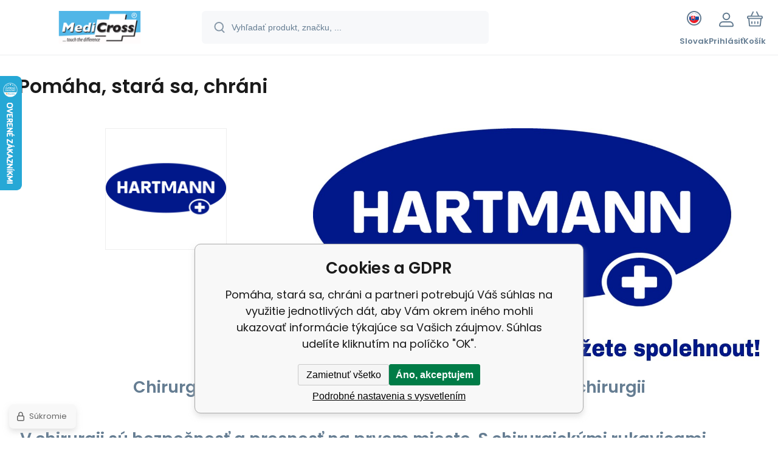

--- FILE ---
content_type: text/html; charset=utf-8
request_url: https://www.medicross.sk/pomaha-pecuje-chrani/
body_size: 7943
content:
<!DOCTYPE html><html lang="sk"><head prefix="og: http://ogp.me/ns# fb: http://ogp.me/ns/fb#"><meta name="author" content="www.medicross.sk" data-binargon="{&quot;fce&quot;:&quot;36&quot;, &quot;id&quot;:&quot;0&quot;, &quot;menaId&quot;:&quot;2&quot;, &quot;menaName&quot;:&quot;EUR&quot;, &quot;languageCode&quot;:&quot;sk-SK&quot;, &quot;skindir&quot;:&quot;demoeshopmaxi&quot;, &quot;cmslang&quot;:&quot;2&quot;, &quot;langiso&quot;:&quot;sk&quot;, &quot;skinversion&quot;:1768900332, &quot;zemeProDoruceniISO&quot;:&quot;SK&quot;}"><meta name="robots" content="index, follow, max-snippet:-1, max-image-preview:large"><meta http-equiv="content-type" content="text/html; charset=utf-8"><meta property="og:url" content="https://www.medicross.sk/pomaha-pecuje-chrani/"/><meta property="og:site_name" content="https://www.medicross.sk"/><meta property="og:description" content="Chirurgické rukavice Hartmann: najvyšší štandard v chirurgii     V chirurgii sú bezpečnosť a presnosť na prvom mieste. S chirurgickými rukavicami Hartmann "/><meta property="og:title" content="Pomáha, stará sa, chráni"/><link rel="alternate" href="https://www.medicross.cz/pomaha-pecuje-chrani/" hreflang="cs-CZ" /><link rel="alternate" href="https://www.medicross.sk/pomaha-pecuje-chrani/" hreflang="sk-SK" /><meta name="description" content="Chirurgické rukavice Hartmann: najvyšší štandard v chirurgii     V chirurgii sú bezpečnosť a presnosť na prvom mieste. S chirurgickými rukavicami Hartmann ">
<meta name="audience" content="all">
<link rel="canonical" href="https://www.medicross.sk/pomaha-pecuje-chrani/">
<meta property="fb:app_id" content="840665937713195" /><link rel="alternate" href="https://www.medicross.sk/publicdoc/rss_atom_sk.xml" type="application/atom+xml" title="Predaj zdravotníckych materiálov - Medicross.sk (https://www.medicross.sk)" ><link rel="shortcut icon" href="https://www.medicross.sk/favicon.ico" type="image/x-icon">
			<meta name="viewport" content="width=device-width,initial-scale=1"><script data-binargon="binargonConfigMaxi">
		var binargonConfigMaxi = {
			"colorPrimary":"rgba(23,138,239,1)",
			"enableCurrency":0,
			"treeOpenLevelLimit": 0,
			"glideJsType": "carousel",
		}
	</script><link href="/skin/demoeshopmaxi/fonts/poppins/_font.css" rel="stylesheet"><style>

				:root {--image-aspect-ratio: 100 / 100;}
				.image-aspect-ratio {aspect-ratio: 100 / 100;}
				
					.commonBurgerMenu__header .commonBurgerMenu__header-logo {background-image:url(https://www.medicross.sk/skin/demoeshopmaxi/logo_2.png);aspect-ratio:275 / 54;max-width:100%;height:51px;width:160px;background-position:center;background-size:contain;background-repeat:no-repeat;}
					.commonBurgerMenu__header-name {display: none;}
				</style><link rel="stylesheet" href="/skin/version-1768900332/demoeshopmaxi/css-obecne.css" type="text/css"><link rel="stylesheet" href="/skin/version-1768900332/demoeshopmaxi/css-addons.css" type="text/css"><title>Pomáha, stará sa, chráni</title><!--commonTemplates_head--><script data-binargon="commonDataLayer (inline)">
    window.dataLayer = window.dataLayer || [];

		dataLayer.push({
		  _clear:true,
			"event":"binargon_page_view",
			"binargon":{
				"type":"text-news",
        "currency":"EUR",
				"fce":36
			}
		});

		dataLayer.push({
				"event":"binargon_actual_consent",
				"binargon":{
					"granted":[],
	        "not_granted":["52","72","76","77","78","79","80","81","86","87","88","89","90","91","92","95","99"]
				}
			});
		</script><!--EO commonTemplates_head--></head><body class="cmsBody cmsBody--fce-36 cmsBody--lang-sk"><div class="eshopPage"><header class="header"><div class="header__container container"><div class="header__content content"><div class="header__logo"><a class="logo logo--default-false logo--header" href="https://www.medicross.sk/" title="" role="banner"><img class="logo__image" src="https://www.medicross.sk/getimage.php?name=skin/demoeshopmaxi/logo_2.png&amp;maxsizex=275&amp;maxsizey=54&amp;transparency=1" alt="logo" width="275" height="54" title="" loading="lazy"></a></div><label class="header__search"><form class="search search--default" action="https://www.medicross.sk/hladanie/" method="post" role="search" id="js-search-form"><div class="search__outerContainer" id="js-search-outer-container"><div class="search__innerContainer" id="js-search-inner-container"><input type="hidden" name="send" value="1"><input type="hidden" name="listpos" value="0"><img class="search__icon" src="https://i.binargon.cz/demoeshopmaxi/search.svg" width="18" height="18" alt="search" loading="lazy"><input class="search__input exclude js-cWhisperer" type="text" name="as_search" placeholder="Vyhľadať produkt, značku, ..." autocomplete="off" id="js-search-input"><button class="search__button button-primary" type="submit">Hľadať</button></div></div></form></label><div class="header__contact"><div class="contact"><div class="contact__phone"><a class="phone" href="tel:+421948444228">+421 948 444 228</a></div><div class="contact__email"><span class="contact__email-value"><a class="email" href="mailto:eshop@medicross.sk">eshop@medicross.sk</a></span></div></div></div><div class="header__control"><div class="control no-select"><div class="control__item control__item--search js-cWhisperer"><div class="control__item-icon"><img src="https://i.binargon.cz/demoeshopmaxi/search_thin.svg" width="21" height="21" alt="search" loading="lazy"></div><div class="control__item-title">Hľadať</div></div><div class="control__item control__item--language" onclick="document.querySelector('.js-common-popup[data-id=commonInternationalMenu]')?.classList.add('commonPopUp--visible')"><div class="control__item-icon"><div class="language"><div class="language__icon"><div class="language__icon-container"><img class="language__icon-image" src="https://i.binargon.cz/commonInternationalMenu/sk.svg" width="16" height="16" alt="sk-SK" loading="lazy"></div></div></div></div><div class="control__item-title">Slovak</div></div><div class="control__item control__item--account control__item--active-false" onclick="document.querySelector('.js-common-popup[data-id=commonUserDialog]').classList.add('commonPopUp--visible')"><div class="control__item-icon"><img class="control__item-image" src="https://i.binargon.cz/demoeshopmaxi/rgba(101,125,146,1)/user.svg" width="24" height="25" alt="user" loading="lazy"></div><div class="control__item-title">Prihlásiť</div></div><a class="control__item control__item--cart js-cart" href="https://www.medicross.sk/pokladna-sk/?wtemp_krok=1" title="Košík" rel="nofollow"><div class="control__item-icon"><img class="control__item-image" src="https://i.binargon.cz/demoeshopmaxi/rgba(101,125,146,1)/cart.svg" width="26" height="26" alt="cart" loading="lazy"></div><div class="control__item-title" data-mobile="Košík">Košík</div></a></div></div><div class="header__menu"><div class="commonBurger" data-commonBurger='{ "comparsion":0, "language":[{"id":1,"zkratka":"cz"},{"id":2,"zkratka":"sk","selected":true}], "currency":[{"id":1,"zkratka":"Kč"},{"id":2,"zkratka":"EUR","selected":true}], "favorites":{"count":0}, "comparison":{"count":0}, "warrantyClaim":false, "contacts":{ "phone":"+421 948 444 228", "mobil":"+421 948 444 228", "mail":"eshop@medicross.sk" }, "prihlasen":false }'><div class="commonBurger__icon"></div><div class="commonBurger__iconDescription">menu</div></div></div></div></div></header><section class="commonTextNews"><h1 class="commonTextNews__heading">Pomáha, stará sa, chráni</h1><div class="commonTextNews__content"><p>     <img style="float: right;" src="https://www.medicross.cz/publicdoc/logo.jpg" alt="" width="735" height="383" /></p> <p>  </p> <p> </p> <p> </p> <p> </p> <p> </p> <p> </p> <p> </p> <p> </p> <p>  </p> <table style="height: 204px; width: 1221.96px; float: left;"> <tbody> <tr style="height: 54px;"> <td style="width: 2388.96px; height: 54px;" colspan="2"> <h1 style="text-align: center;">Chirurgické rukavice Hartmann: najvyšší štandard v chirurgii</h1> </td> </tr> <tr style="height: 63px;"> <td style="width: 2388.96px; height: 63px;" colspan="2"> <h2>V chirurgii sú bezpečnosť a presnosť na prvom mieste. S chirurgickými rukavicami Hartmann získate nielen ochranu, ale aj pohodlie a spoľahlivosť, ktoré potrebujete pri každom zákroku.</h2> </td> </tr> <tr style="height: 30.125px;"> <td style="width: 2388.96px; height: 30.125px;" colspan="2"> <h1 style="text-align: left;">Prečo si vybrať chirurgické rukavice Hartmann?</h1> </td> </tr> <tr style="height: 46px;"> <td style="width: 2388.96px; height: 46px;" colspan="2"> <h3><strong>Špičková ochrana:</strong> naše rukavice poskytujú dokonalú bariéru proti mikroorganizmom, čím zabezpečujú bezpečnosť pre vás a vašich pacientov.</h3> </td> </tr> <tr style="height: 46px;"> <td style="width: 2388.96px; height: 46px;" colspan="2"> <h3><strong>Ergonomický dizajn</strong>: Rukavice Hartmann sú navrhnuté tak, aby sa dokonale prispôsobili tvaru vašej ruky, čo umožňuje voľný pohyb a presnú prácu.</h3> </td> </tr> <tr style="height: 46px;"> <td style="width: 2388.96px; height: 46px;" colspan="2"> <h3><strong>Hypoalergénne materiály</strong>: používame len hypoalergénne materiály najvyššej kvality, aby sme minimalizovali riziko podráždenia a alergií.</h3> </td> </tr> <tr style="height: 46px;"> <td style="width: 2388.96px; height: 46px;" colspan="2"> <h3><strong>Výnimočná citlivosť</strong>.</h3> </td> </tr> <tr style="height: 36px;"> <td style="width: 2388.96px; height: 36px;" colspan="2"> <h3><strong>Odolnosť a trvanlivosť</strong>: Chirurgické rukavice Hartmann sú mimoriadne odolné voči roztrhnutiu a opotrebovaniu, čo zaručuje ich dlhú životnosť aj pri náročných zákrokoch.</h3> </td> </tr> <tr style="height: 36px;"> <td style="width: 1092px; height: 36px;"><a href="https://www.medicross.cz/rukavice/chirurgicke-rukavice-sterilni/(p)-hartmann%7C@rico/" target="_self"><strong><img style="display: block; margin-left: auto; margin-right: auto;" src="https://www.medicross.cz/publicdoc/img-3235.jpg" alt="" width="270" height="270" /></strong></a></td> <td style="width: 1296.96px; height: 36px;">zľavový kupón</td> </tr> <tr style="height: 36px;"> <td style="width: 1092px; height: 36px;"> </td> <td style="width: 1296.96px; height: 36px;"> </td> </tr> <tr style="height: 36px;"> <td style="width: 2388.96px; height: 36px;" colspan="2">  <h1><span style="color: #ff0000;"><strong>A ešte stále máme registráciu a zľavnené ceny pre zdravotníckych pracovníkov! <a href="https://www.medicross.cz/registrace/" target="_self">kliknite na</a></strong></span></h1> </td> </tr> </tbody> </table> <p> </p> <p> </p> <p> </p><div class="commonTextNews__gallery"><a class="commonTextNews__gallery-item js-fancybox" data-fancybox-group="gallery" data-fslightbox="gallery" href="https://www.medicross.cz/getimage.php?name=publicdoc/ph-logo-rgb-width1000px-1.png" data-fancybox-type="image" data-type="image"><img class="commonTextNews__gallery-image" loading="lazy" src="https://www.medicross.sk/imgcache/3/3/publicdoc-ph-logo-rgb-width1000px-1_200_200_11015.png"></a></div></div></section><div class="container"><div class="content"><div class="distinctArea"><div class="newsletter"><div class="newsletter__title"><div class="newsletter__percent">%</div>Akčné ponuky na váš e-mail</div><form class="newsletter__form" action="https://www.medicross.sk/pomaha-pecuje-chrani/" method="post"><input type="email" class="newsletter__input exclude" name="enov" placeholder="Váš e-mail" pattern="^\s*[^@\s]+@(\w+(-\w+)*\.)+[a-zA-Z]{2,63}\s*$" title="Zadajte platný e-mail" required="1"><button class="newsletter__button button-grey" data-mobile="OK">Prihlásiť</button><input data-binargon="commonReCaptcha" type="hidden" autocomplete="off" name="recaptchaResponse" id="recaptchaResponse" class="js-commonReCaptcha-response"><div style="display: none;"><input type="hidden" name="enewscaptcha" id="enewscaptcha" value="1"></div></form></div><div class="distinctArea__contact"><div class="distinctArea__contact-item"><img class="distinctArea__contact-image" src="https://i.binargon.cz/demoeshopmaxi/phone.svg" width="36" height="36" alt="phone" loading="lazy"><div class="distinctArea__contact-title">Zavolajte nám</div><div class="distinctArea__contact-value"><a class="phone phone--newsletter" href="tel:+421948444228">+421 948 444 228</a></div></div><div class="distinctArea__contact-item"><img class="distinctArea__contact-image" src="https://i.binargon.cz/demoeshopmaxi/chat.svg" width="36" height="36" alt="chat" loading="lazy"><div class="distinctArea__contact-title">Alebo nám napíšte na</div><div class="distinctArea__contact-value"><a class="email email--newsletter" href="mailto:eshop@medicross.sk">eshop@medicross.sk</a></div></div></div></div></div></div><footer class="footer"><div class="footer__container container"><div class="footer__content content"><div xmlns:php="http://php.net/xsl" xmlns:exsl="http://exslt.org/common" class="footer__top"><div class="footer__column footer__column-address"><div class="footerHeading"><div class="footerHeading__toggle" onclick="this.parentElement.classList.toggle('active');"></div><span class="footerHeading__text" data-mobile="Kontakt">Medicross s.r.o.</span></div><address class="address"><div class="address__row address__row--street">Chopinova 523/10</div><div class="address__row address__row--city">702 00 Ostrava</div><div class="address__row address__row--country">Česká Republika</div></address></div><div class="footer__column footer__column-purchase"><div class="footerHeading"><div class="footerHeading__toggle" onclick="this.parentElement.classList.toggle('active');"></div><span class="footerHeading__text">Všetko o nákupe</span></div><ul class="footerTextpages footerTextpages--default js-footerTextpages"><li class="footerTextpages__item footerTextpages__item--TXTOBCH"><a href="https://www.medicross.sk/podmienky-a-pravidla/" title="Podmienky a pravidlá" class="footerTextpages__link ">Podmienky a pravidlá</a></li><li class="footerTextpages__item"><a href="https://www.medicross.sk/ochrana-osobnych-udajov/" title="Ochrana osobných údajov" class="footerTextpages__link ">Ochrana osobných údajov</a></li><li class="footerTextpages__item"><a href="https://www.medicross.sk/sposoby-platby/" title="Spôsoby platby" class="footerTextpages__link ">Spôsoby platby</a></li><li class="footerTextpages__item"><a href="https://www.medicross.sk/o-nas/" title="O nás" class="footerTextpages__link ">O nás</a></li><li class="footerTextpages__item"><a href="https://www.medicross.sk/kontaktne-udaje/" title="Kontaktné údaje" class="footerTextpages__link ">Kontaktné údaje</a></li></ul></div><div class="footer__column footer__column-other"><div class="footerHeading"><div class="footerHeading__toggle" onclick="this.parentElement.classList.toggle('active');"></div><span class="footerHeading__text">Ďalšie informácie</span></div><ul class="footerTextpages footerTextpages--default js-footerTextpages"><li class="footerTextpages__item"><a href="https://www.medicross.sk/dovody-prechodu-na-jednorazovy-zdravotnicky-material/" title="Dôvody prechodu na jednorazový zdravotnícky materiál" class="footerTextpages__link ">Dôvody prechodu na jednorazový zdravotnícky materiál</a></li><li class="footerTextpages__item"><a href="https://www.medicross.sk/adresa-skladu/" title="Adresa skladu" class="footerTextpages__link ">Adresa skladu</a></li></ul></div><div class="footer__column footer__column-follow"><div class="footerHeading"><div class="footerHeading__toggle" onclick="this.parentElement.classList.toggle('active');"></div><span class="footerHeading__text">Sledujte nás</span></div><section class="social"><a class="socialItem socialItem--linkedin" href="https://www.linkedin.com/company/medicross-cz/mycompany/?viewAsMember=true" title="LinkedIn" target="_blank"><div class="socialItem-frame"><img class="socialItem-icon" src="https://i.binargon.cz/demoeshopmaxi/rgba(255,255,255,1)/linkedin.svg" width="16" height="16" alt="LinkedIn" loading="lazy"></div><div class="socialItem-title">LinkedIn</div></a><a class="socialItem socialItem--facebook" href="https://www.facebook.com/medicross.cz" title="Facebook" target="_blank"><div class="socialItem-frame"><img class="socialItem-icon" src="https://i.binargon.cz/demoeshopmaxi/rgba(255,255,255,1)/facebook.svg" width="16" height="16" alt="Facebook" loading="lazy"></div><div class="socialItem-title">Facebook</div></a></section></div></div>
<div class="footer__middle"><div class="partners"><div class="partners__item"><img src="https://i.binargon.cz/logo/mastercard_23.svg" width="50" height="31" loading="lazy" alt="Mastercard"></div><div class="partners__item"><img src="https://i.binargon.cz/logo/visa_23.svg" width="77" height="25" loading="lazy" alt="Visa"></div><div class="partners__item"><img src="https://i.binargon.cz/logo/comgate_horizontal.svg" width="106" height="25" loading="lazy" alt="Comgate"></div><div class="partners__item"><img src="https://i.binargon.cz/logo/applepay_23.svg" width="61" height="38" loading="lazy" alt="ApplePay"></div><div class="partners__item"><img src="https://i.binargon.cz/logo/packeta_23.svg" width="108" height="30" loading="lazy" alt="Packeta"></div><div class="partners__item"><img src="https://i.binargon.cz/logo/zasilkovna_23.svg" width="132" height="30" loading="lazy" alt="Zásilkovna"></div><div class="partners__item"><img src="https://i.binargon.cz/logo/gls_23.svg" width="65" height="30" loading="lazy" alt="GLS"></div></div></div><div class="footer__bottom"><div class="footer__copyright"><div class="copyright"><div class="copyright__logo"><a class="logo logo--default-false logo--footer" href="https://www.medicross.sk/" title="" role="banner"><img class="logo__image" src="https://www.medicross.sk/getimage.php?name=skin/demoeshopmaxi/logo_2.png&amp;maxsizex=275&amp;maxsizey=54&amp;transparency=1" alt="logo" width="275" height="54" title="" loading="lazy"></a></div><div class="copyright__text">© 2026  | <a class="" href="https://www.medicross.sk/sitemap-sk/" title="Mapa stránok">Mapa stránok</a></div></div></div><div class="footer__payments"></div><div class="footer__binargon"><section class="binargon"><span><a target="_blank" href="https://www.binargon.cz/eshop/" title="ecommerce solutions">Ecommerce solutions</a> <a target="_blank" title="ecommerce solutions" href="https://www.binargon.cz/">BINARGON.cz</a></span></section></div></div><div class="footer__recaptcha"><div class="recaptcha" id="binargonRecaptchaBadge"></div><script type="text/javascript" src="/admin/js/binargon.recaptchaBadge.js" async="true" defer></script></div></div></div></footer></div><script type="text/javascript" defer src="/admin/js/index.php?load=binargon.cHeaderMenuClass,binargon.commonBurgerMenu,binargon.commonTree,binargon.cCmsTreeClass,binargon.variantsClass,glide,binargon.cWhispererClass,binargon.cDeliveryClass,binargon.toCart,fslightbox"></script><script type="text/javascript" src="https://www.medicross.sk/version-1768900172/indexjs_36_2_demoeshopmaxi.js" defer></script><!--commonTemplates (začátek)--><script data-binargon="cSeznamScripty (obecny)" type="text/javascript" src="https://c.seznam.cz/js/rc.js"></script><script data-binargon="cSeznamScripty (retargeting, consent=0)">

		var retargetingConf = {
			rtgId: 82532
			,consent: 0
		};

		
		if (window.rc && window.rc.retargetingHit) {
			window.rc.retargetingHit(retargetingConf);
		}
	</script><template data-binargon="commonPrivacyContainerStart (commonSklikRetargeting)" data-commonPrivacy="79"><script data-binargon="cSeznamScripty (retargeting, consent=1)">

		var retargetingConf = {
			rtgId: 82532
			,consent: 1
		};

		
		if (window.rc && window.rc.retargetingHit) {
			window.rc.retargetingHit(retargetingConf);
		}
	</script></template><script data-binargon="commonGTAG (zalozeni gtag dataLayeru - dela se vzdy)">
			window.dataLayer = window.dataLayer || [];
			function gtag(){dataLayer.push(arguments);}
			gtag("js",new Date());
		</script><script data-binargon="commonGTAG (consents default)">
			gtag("consent","default",{
				"functionality_storage":"denied",
				"security_storage":"denied",
				"analytics_storage":"denied",
				"ad_storage":"denied",
				"personalization_storage":"denied",
				"ad_personalization":"denied",
				"ad_user_data":"denied",
				"wait_for_update":500
			});
		</script><script data-binargon="commonGTAG (consents update)">
			gtag("consent","update",{
				"functionality_storage":"denied",
				"security_storage":"denied",
				"analytics_storage":"denied",
				"ad_storage":"denied",
				"personalization_storage":"denied",
				"ad_personalization":"denied",
				"ad_user_data":"denied"
			});
		</script><script data-binargon="commonGTAG (GA4)" async="true" src="https://www.googletagmanager.com/gtag/js?id=G-987EELCVY2"></script><script data-binargon="commonGTAG (GA4)">
				gtag("config","G-987EELCVY2",{
					"send_page_view":false
				});
			</script><script data-binargon="commonGTAG (Google Ads)" async="true" src="https://www.googletagmanager.com/gtag/js?id=AW-16466420015"></script><script data-binargon="commonGTAG (Google Ads)">
				gtag("config","AW-16466420015",{});
			</script><script data-binargon="commonGTAG (data stranky)">
			gtag("set",{
				"currency":"EUR",
				"linker":{
					"domains":["https://www.medicross.cz/","https://www.medicross.sk/"],
					"decorate_forms": false
				}
			});

			
			gtag("event","page_view",{
				"pagetype":"other","ecomm_pagetype":"other","dynx_pagetype":"other"
			});

			</script><template data-binargon="commonPrivacyContainerStart (common_ecomail)" data-commonPrivacy="52"><script data-binargon="ecomail (common_ecomail)">
			;(function(p,l,o,w,i,n,g){if(!p[i]){p.GlobalSnowplowNamespace=p.GlobalSnowplowNamespace||[];
			p.GlobalSnowplowNamespace.push(i);p[i]=function(){(p[i].q=p[i].q||[]).push(arguments)
			};p[i].q=p[i].q||[];n=l.createElement(o);g=l.getElementsByTagName(o)[0];n.async=1;
			n.src=w;g.parentNode.insertBefore(n,g)}}(window,document,"script","//d70shl7vidtft.cloudfront.net/ecmtr-2.4.2.js","ecotrack"));

			
			window.ecotrack("newTracker", "cf", "d2dpiwfhf3tz0r.cloudfront.net", {appId: "medicross"});
			
			
			window.ecotrack("setUserIdFromLocation", "ecmid");

			
	
			window.ecotrack('trackPageView');
			
			</script></template><script data-binargon="commonHeurekaWidget (vyjizdeci panel)" type="text/javascript">
      var _hwq = _hwq || [];
      _hwq.push(['setKey', 'E62684BDB91310D39E380F3EBC7A6007']);
			_hwq.push(['setTopPos', '60']);
			_hwq.push(['showWidget', '21']);
			(function() {
          var ho = document.createElement('script'); ho.type = 'text/javascript'; ho.async = true;
          ho.src = 'https://sk.im9.cz/direct/i/gjs.php?n=wdgt&sak=E62684BDB91310D39E380F3EBC7A6007';
          var s = document.getElementsByTagName('script')[0]; s.parentNode.insertBefore(ho, s);
      })();
    </script><script data-binargon="common_json-ld (breadcrumb)" type="application/ld+json">{"@context":"http://schema.org","@type":"BreadcrumbList","itemListElement": [{"@type":"ListItem","position": 1,"item":{"@id":"https:\/\/www.medicross.sk","name":"https:\/\/www.medicross.sk","image":""}}]}</script><link data-binargon="commonPrivacy (css)" href="/version-1768900172/libs/commonCss/commonPrivacy.css" rel="stylesheet" type="text/css" media="screen"><link data-binargon="commonPrivacy (preload)" href="/version-1768900332/admin/js/binargon.commonPrivacy.js" rel="preload" as="script"><template data-binargon="commonPrivacy (template)" class="js-commonPrivacy-scriptTemplate"><script data-binargon="commonPrivacy (data)">
				window.commonPrivacyDataLayer = window.commonPrivacyDataLayer || [];
        window.commonPrivacyPush = window.commonPrivacyPush || function(){window.commonPrivacyDataLayer.push(arguments);}
        window.commonPrivacyPush("souhlasy",[{"id":"52","systemId":"common_ecomail"},{"id":"72","systemId":"fb_facebook_pixel"},{"id":"76","systemId":"commonZbozi_data"},{"id":"77","systemId":"commonZbozi2016"},{"id":"78","systemId":"commonSklik"},{"id":"79","systemId":"commonSklikRetargeting"},{"id":"80","systemId":"commonSklikIdentity"},{"id":"81","systemId":"sjednoceneMereniKonverziSeznam"},{"id":"86","systemId":"gtag_functionality_storage"},{"id":"87","systemId":"gtag_security_storage"},{"id":"88","systemId":"gtag_analytics_storage"},{"id":"89","systemId":"gtag_ad_storage"},{"id":"90","systemId":"gtag_personalization_storage"},{"id":"91","systemId":"gtag_ad_personalization"},{"id":"92","systemId":"gtag_ad_user_data"},{"id":"95","systemId":"common_googleZakaznickeRecenze"},{"id":"99","systemId":"cHeurekaMereniKonverzi"}]);
        window.commonPrivacyPush("minimizedType",0);
				window.commonPrivacyPush("dataLayerVersion","2");
				window.commonPrivacyPush("dataLayerName","dataLayer");
				window.commonPrivacyPush("GTMversion",1);
      </script><script data-binargon="commonPrivacy (script)" src="/version-1768900332/admin/js/binargon.commonPrivacy.js" defer></script></template><div data-binargon="commonPrivacy" data-nosnippet="" class="commonPrivacy commonPrivacy--default commonPrivacy--bottom"><aside class="commonPrivacy__bar "><div class="commonPrivacy__header">Cookies a GDPR</div><div class="commonPrivacy__description">Pomáha, stará sa, chráni a partneri potrebujú Váš súhlas na využitie jednotlivých dát, aby Vám okrem iného mohli ukazovať informácie týkajúce sa Vašich záujmov. Súhlas udelíte kliknutím na políčko "OK".</div><div class="commonPrivacy__buttons "><button class="commonPrivacy__button commonPrivacy__button--disallowAll" type="button" onclick="window.commonPrivacyDataLayer = window.commonPrivacyDataLayer || []; window.commonPrivacyPush = window.commonPrivacyPush || function(){window.commonPrivacyDataLayer.push(arguments);}; document.querySelectorAll('.js-commonPrivacy-scriptTemplate').forEach(template=&gt;{template.replaceWith(template.content)}); window.commonPrivacyPush('denyAll');">Zamietnuť všetko</button><button class="commonPrivacy__button commonPrivacy__button--allowAll" type="button" onclick="window.commonPrivacyDataLayer = window.commonPrivacyDataLayer || []; window.commonPrivacyPush = window.commonPrivacyPush || function(){window.commonPrivacyDataLayer.push(arguments);}; document.querySelectorAll('.js-commonPrivacy-scriptTemplate').forEach(template=&gt;{template.replaceWith(template.content)}); window.commonPrivacyPush('grantAll');">Áno, akceptujem</button><button class="commonPrivacy__button commonPrivacy__button--options" type="button" onclick="window.commonPrivacyDataLayer = window.commonPrivacyDataLayer || []; window.commonPrivacyPush = window.commonPrivacyPush || function(){window.commonPrivacyDataLayer.push(arguments);}; document.querySelectorAll('.js-commonPrivacy-scriptTemplate').forEach(template=&gt;{template.replaceWith(template.content)}); window.commonPrivacyPush('showDetailed');">Podrobné nastavenia s vysvetlením</button></div></aside><aside onclick="window.commonPrivacyDataLayer = window.commonPrivacyDataLayer || []; window.commonPrivacyPush = window.commonPrivacyPush || function(){window.commonPrivacyDataLayer.push(arguments);}; document.querySelectorAll('.js-commonPrivacy-scriptTemplate').forEach(template=&gt;{template.replaceWith(template.content)}); window.commonPrivacyPush('showDefault');" class="commonPrivacy__badge"><img class="commonPrivacy__badgeIcon" src="https://i.binargon.cz/commonPrivacy/rgba(100,100,100,1)/privacy.svg" alt=""><div class="commonPrivacy__badgeText">Súkromie</div></aside></div><!--commonTemplates (konec)--><div class="commonPopUp commonPopUp--id-commonInternationalMenu js-common-popup" data-id="commonInternationalMenu"><div class="commonPopUp__overlay js-common-popup-overlay" data-id="commonInternationalMenu" onclick="this.parentElement.classList.remove('commonPopUp--visible')"></div><div class="commonPopUp__close js-common-popup-close" data-id="commonInternationalMenu" onclick="this.parentElement.classList.remove('commonPopUp--visible')"></div><div class="commonPopUp__content"><section id="js-commonInternationalMenu" class="commonInternationalMenu commonInternationalMenu--common-popup-true"><div class="commonInternationalMenu__language"><a class="commonInternationalMenu__languageItem commonInternationalMenu__languageItem--default commonInternationalMenu__languageItem--cz" hreflang="cz" href="https://www.medicross.cz/pomaha-pecuje-chrani/"><div class="commonInternationalMenu__languageName">Čeština</div><img class="commonInternationalMenu__languageFlag commonInternationalMenu__languageFlag--rectangle" src="https://i.binargon.cz/commonInternationalLangMenu/cz.svg" alt="cz" width="30" loading="lazy"><div class="commonInternationalMenu__languageRadio commonInternationalMenu__languageRadio--default"></div></a><a class="commonInternationalMenu__languageItem commonInternationalMenu__languageItem--selected commonInternationalMenu__languageItem--sk" hreflang="sk" href="https://www.medicross.sk/pomaha-pecuje-chrani/"><div class="commonInternationalMenu__languageName">Slovak</div><img class="commonInternationalMenu__languageFlag commonInternationalMenu__languageFlag--rectangle" src="https://i.binargon.cz/commonInternationalLangMenu/sk.svg" alt="sk" width="30" loading="lazy"><div class="commonInternationalMenu__languageRadio commonInternationalMenu__languageRadio--selected"></div></a></div></section></div></div><div class="commonPopUp commonPopUp--id-commonUserDialog js-common-popup" data-id="commonUserDialog"><div class="commonPopUp__overlay js-common-popup-overlay" data-id="commonUserDialog" onclick="this.parentElement.classList.remove('commonPopUp--visible')"></div><div class="commonPopUp__close js-common-popup-close" data-id="commonUserDialog" onclick="this.parentElement.classList.remove('commonPopUp--visible')"></div><div class="commonPopUp__content"><div class="commonUserDialog commonUserDialog--common-popup-true" id="commonUserDialog"><div class="commonUserDialog__loginForm"><div class="commonUserDialog__loginForm__title">Prihlásenie</div><form method="post" action="https://www.medicross.sk/pomaha-pecuje-chrani/" class="commonUserDialog__loginForm__form"><input type="hidden" name="loging" value="1"><div class="commonUserDialog__loginForm__row"><label class="commonUserDialog__loginForm__label commonUserDialog__loginForm__label--name">Užívateľské meno:</label><input class="commonUserDialog__loginForm__input commonUserDialog__loginForm__input--name input" type="text" name="log_new" value="" autocomplete="username"></div><div class="commonUserDialog__loginForm__row"><label class="commonUserDialog__loginForm__label commonUserDialog__loginForm__label--password">Heslo:</label><input class="commonUserDialog__loginForm__input commonUserDialog__loginForm__input--password input" type="password" name="pass_new" value="" autocomplete="current-password"></div><div class="commonUserDialog__loginForm__row commonUserDialog__loginForm__row--buttonsWrap"><a class="commonUserDialog__loginForm__forgottenHref" href="https://www.medicross.sk/prihlasenie/">zabudnuté heslo</a><button class="commonUserDialog__loginForm__button button" type="submit">Prihlásiť</button></div><div class="commonUserDialog__loginForm__row commonUserDialog__loginForm__row--facebook"><a class="commonUserDialog__loginForm__facebookButton" onclick="fb_login();">Prihlásiť sa cez facebook</a></div><div class="commonUserDialog__loginForm__row commonUserDialog__loginForm__row--seznam"><a class="commonUserDialog__loginForm__seznamButton" href="https://www.medicross.sk/libs/commonLogin/seznam.php" target="_blank"><img class="commonUserDialog__loginForm__seznamButton-icon" src="https://i.binargon.cz/logo/seznam-s.svg" width="16" height="16" alt="Seznam" loading="lazy"><span class="commonUserDialog__loginForm__seznamButton-title">Prihlásenie cez Seznam</span></a></div><div class="commonUserDialog__loginForm__row commonUserDialog__loginForm__row--google"><a class="commonUserDialog__loginForm__googleButton" href="https://www.medicross.sk/libs/commonLogin/google.php" target="_blank"><img class="commonUserDialog__loginForm__googleButton-icon" src="https://i.binargon.cz/logo/google-g.svg" width="16" height="16" alt="Google" loading="lazy"><span class="commonUserDialog__loginForm__googleButton-title">Prihlásenie cez Google</span></a></div><div class="commonUserDialog__loginForm__row commonUserDialog__loginForm__row--register"><span class="commonUserDialog__loginForm__registrationDesc">Nemáte ešte účet?<a class="commonUserDialog__loginForm__registrationHref" href="https://www.medicross.sk/registracia/">Zaregistrujte sa</a><span class="commonUserDialog__loginForm__registrationDot">.</span></span></div></form></div></div></div></div></body></html>


--- FILE ---
content_type: text/html; charset=utf-8
request_url: https://www.google.com/recaptcha/api2/anchor?ar=1&k=6Le2fg0pAAAAABnA3tK_S3J4ogP0JohVXTzeVD_Z&co=aHR0cHM6Ly93d3cubWVkaWNyb3NzLnNrOjQ0Mw..&hl=en&v=PoyoqOPhxBO7pBk68S4YbpHZ&size=invisible&anchor-ms=20000&execute-ms=30000&cb=yt62xzqktmnt
body_size: 48375
content:
<!DOCTYPE HTML><html dir="ltr" lang="en"><head><meta http-equiv="Content-Type" content="text/html; charset=UTF-8">
<meta http-equiv="X-UA-Compatible" content="IE=edge">
<title>reCAPTCHA</title>
<style type="text/css">
/* cyrillic-ext */
@font-face {
  font-family: 'Roboto';
  font-style: normal;
  font-weight: 400;
  font-stretch: 100%;
  src: url(//fonts.gstatic.com/s/roboto/v48/KFO7CnqEu92Fr1ME7kSn66aGLdTylUAMa3GUBHMdazTgWw.woff2) format('woff2');
  unicode-range: U+0460-052F, U+1C80-1C8A, U+20B4, U+2DE0-2DFF, U+A640-A69F, U+FE2E-FE2F;
}
/* cyrillic */
@font-face {
  font-family: 'Roboto';
  font-style: normal;
  font-weight: 400;
  font-stretch: 100%;
  src: url(//fonts.gstatic.com/s/roboto/v48/KFO7CnqEu92Fr1ME7kSn66aGLdTylUAMa3iUBHMdazTgWw.woff2) format('woff2');
  unicode-range: U+0301, U+0400-045F, U+0490-0491, U+04B0-04B1, U+2116;
}
/* greek-ext */
@font-face {
  font-family: 'Roboto';
  font-style: normal;
  font-weight: 400;
  font-stretch: 100%;
  src: url(//fonts.gstatic.com/s/roboto/v48/KFO7CnqEu92Fr1ME7kSn66aGLdTylUAMa3CUBHMdazTgWw.woff2) format('woff2');
  unicode-range: U+1F00-1FFF;
}
/* greek */
@font-face {
  font-family: 'Roboto';
  font-style: normal;
  font-weight: 400;
  font-stretch: 100%;
  src: url(//fonts.gstatic.com/s/roboto/v48/KFO7CnqEu92Fr1ME7kSn66aGLdTylUAMa3-UBHMdazTgWw.woff2) format('woff2');
  unicode-range: U+0370-0377, U+037A-037F, U+0384-038A, U+038C, U+038E-03A1, U+03A3-03FF;
}
/* math */
@font-face {
  font-family: 'Roboto';
  font-style: normal;
  font-weight: 400;
  font-stretch: 100%;
  src: url(//fonts.gstatic.com/s/roboto/v48/KFO7CnqEu92Fr1ME7kSn66aGLdTylUAMawCUBHMdazTgWw.woff2) format('woff2');
  unicode-range: U+0302-0303, U+0305, U+0307-0308, U+0310, U+0312, U+0315, U+031A, U+0326-0327, U+032C, U+032F-0330, U+0332-0333, U+0338, U+033A, U+0346, U+034D, U+0391-03A1, U+03A3-03A9, U+03B1-03C9, U+03D1, U+03D5-03D6, U+03F0-03F1, U+03F4-03F5, U+2016-2017, U+2034-2038, U+203C, U+2040, U+2043, U+2047, U+2050, U+2057, U+205F, U+2070-2071, U+2074-208E, U+2090-209C, U+20D0-20DC, U+20E1, U+20E5-20EF, U+2100-2112, U+2114-2115, U+2117-2121, U+2123-214F, U+2190, U+2192, U+2194-21AE, U+21B0-21E5, U+21F1-21F2, U+21F4-2211, U+2213-2214, U+2216-22FF, U+2308-230B, U+2310, U+2319, U+231C-2321, U+2336-237A, U+237C, U+2395, U+239B-23B7, U+23D0, U+23DC-23E1, U+2474-2475, U+25AF, U+25B3, U+25B7, U+25BD, U+25C1, U+25CA, U+25CC, U+25FB, U+266D-266F, U+27C0-27FF, U+2900-2AFF, U+2B0E-2B11, U+2B30-2B4C, U+2BFE, U+3030, U+FF5B, U+FF5D, U+1D400-1D7FF, U+1EE00-1EEFF;
}
/* symbols */
@font-face {
  font-family: 'Roboto';
  font-style: normal;
  font-weight: 400;
  font-stretch: 100%;
  src: url(//fonts.gstatic.com/s/roboto/v48/KFO7CnqEu92Fr1ME7kSn66aGLdTylUAMaxKUBHMdazTgWw.woff2) format('woff2');
  unicode-range: U+0001-000C, U+000E-001F, U+007F-009F, U+20DD-20E0, U+20E2-20E4, U+2150-218F, U+2190, U+2192, U+2194-2199, U+21AF, U+21E6-21F0, U+21F3, U+2218-2219, U+2299, U+22C4-22C6, U+2300-243F, U+2440-244A, U+2460-24FF, U+25A0-27BF, U+2800-28FF, U+2921-2922, U+2981, U+29BF, U+29EB, U+2B00-2BFF, U+4DC0-4DFF, U+FFF9-FFFB, U+10140-1018E, U+10190-1019C, U+101A0, U+101D0-101FD, U+102E0-102FB, U+10E60-10E7E, U+1D2C0-1D2D3, U+1D2E0-1D37F, U+1F000-1F0FF, U+1F100-1F1AD, U+1F1E6-1F1FF, U+1F30D-1F30F, U+1F315, U+1F31C, U+1F31E, U+1F320-1F32C, U+1F336, U+1F378, U+1F37D, U+1F382, U+1F393-1F39F, U+1F3A7-1F3A8, U+1F3AC-1F3AF, U+1F3C2, U+1F3C4-1F3C6, U+1F3CA-1F3CE, U+1F3D4-1F3E0, U+1F3ED, U+1F3F1-1F3F3, U+1F3F5-1F3F7, U+1F408, U+1F415, U+1F41F, U+1F426, U+1F43F, U+1F441-1F442, U+1F444, U+1F446-1F449, U+1F44C-1F44E, U+1F453, U+1F46A, U+1F47D, U+1F4A3, U+1F4B0, U+1F4B3, U+1F4B9, U+1F4BB, U+1F4BF, U+1F4C8-1F4CB, U+1F4D6, U+1F4DA, U+1F4DF, U+1F4E3-1F4E6, U+1F4EA-1F4ED, U+1F4F7, U+1F4F9-1F4FB, U+1F4FD-1F4FE, U+1F503, U+1F507-1F50B, U+1F50D, U+1F512-1F513, U+1F53E-1F54A, U+1F54F-1F5FA, U+1F610, U+1F650-1F67F, U+1F687, U+1F68D, U+1F691, U+1F694, U+1F698, U+1F6AD, U+1F6B2, U+1F6B9-1F6BA, U+1F6BC, U+1F6C6-1F6CF, U+1F6D3-1F6D7, U+1F6E0-1F6EA, U+1F6F0-1F6F3, U+1F6F7-1F6FC, U+1F700-1F7FF, U+1F800-1F80B, U+1F810-1F847, U+1F850-1F859, U+1F860-1F887, U+1F890-1F8AD, U+1F8B0-1F8BB, U+1F8C0-1F8C1, U+1F900-1F90B, U+1F93B, U+1F946, U+1F984, U+1F996, U+1F9E9, U+1FA00-1FA6F, U+1FA70-1FA7C, U+1FA80-1FA89, U+1FA8F-1FAC6, U+1FACE-1FADC, U+1FADF-1FAE9, U+1FAF0-1FAF8, U+1FB00-1FBFF;
}
/* vietnamese */
@font-face {
  font-family: 'Roboto';
  font-style: normal;
  font-weight: 400;
  font-stretch: 100%;
  src: url(//fonts.gstatic.com/s/roboto/v48/KFO7CnqEu92Fr1ME7kSn66aGLdTylUAMa3OUBHMdazTgWw.woff2) format('woff2');
  unicode-range: U+0102-0103, U+0110-0111, U+0128-0129, U+0168-0169, U+01A0-01A1, U+01AF-01B0, U+0300-0301, U+0303-0304, U+0308-0309, U+0323, U+0329, U+1EA0-1EF9, U+20AB;
}
/* latin-ext */
@font-face {
  font-family: 'Roboto';
  font-style: normal;
  font-weight: 400;
  font-stretch: 100%;
  src: url(//fonts.gstatic.com/s/roboto/v48/KFO7CnqEu92Fr1ME7kSn66aGLdTylUAMa3KUBHMdazTgWw.woff2) format('woff2');
  unicode-range: U+0100-02BA, U+02BD-02C5, U+02C7-02CC, U+02CE-02D7, U+02DD-02FF, U+0304, U+0308, U+0329, U+1D00-1DBF, U+1E00-1E9F, U+1EF2-1EFF, U+2020, U+20A0-20AB, U+20AD-20C0, U+2113, U+2C60-2C7F, U+A720-A7FF;
}
/* latin */
@font-face {
  font-family: 'Roboto';
  font-style: normal;
  font-weight: 400;
  font-stretch: 100%;
  src: url(//fonts.gstatic.com/s/roboto/v48/KFO7CnqEu92Fr1ME7kSn66aGLdTylUAMa3yUBHMdazQ.woff2) format('woff2');
  unicode-range: U+0000-00FF, U+0131, U+0152-0153, U+02BB-02BC, U+02C6, U+02DA, U+02DC, U+0304, U+0308, U+0329, U+2000-206F, U+20AC, U+2122, U+2191, U+2193, U+2212, U+2215, U+FEFF, U+FFFD;
}
/* cyrillic-ext */
@font-face {
  font-family: 'Roboto';
  font-style: normal;
  font-weight: 500;
  font-stretch: 100%;
  src: url(//fonts.gstatic.com/s/roboto/v48/KFO7CnqEu92Fr1ME7kSn66aGLdTylUAMa3GUBHMdazTgWw.woff2) format('woff2');
  unicode-range: U+0460-052F, U+1C80-1C8A, U+20B4, U+2DE0-2DFF, U+A640-A69F, U+FE2E-FE2F;
}
/* cyrillic */
@font-face {
  font-family: 'Roboto';
  font-style: normal;
  font-weight: 500;
  font-stretch: 100%;
  src: url(//fonts.gstatic.com/s/roboto/v48/KFO7CnqEu92Fr1ME7kSn66aGLdTylUAMa3iUBHMdazTgWw.woff2) format('woff2');
  unicode-range: U+0301, U+0400-045F, U+0490-0491, U+04B0-04B1, U+2116;
}
/* greek-ext */
@font-face {
  font-family: 'Roboto';
  font-style: normal;
  font-weight: 500;
  font-stretch: 100%;
  src: url(//fonts.gstatic.com/s/roboto/v48/KFO7CnqEu92Fr1ME7kSn66aGLdTylUAMa3CUBHMdazTgWw.woff2) format('woff2');
  unicode-range: U+1F00-1FFF;
}
/* greek */
@font-face {
  font-family: 'Roboto';
  font-style: normal;
  font-weight: 500;
  font-stretch: 100%;
  src: url(//fonts.gstatic.com/s/roboto/v48/KFO7CnqEu92Fr1ME7kSn66aGLdTylUAMa3-UBHMdazTgWw.woff2) format('woff2');
  unicode-range: U+0370-0377, U+037A-037F, U+0384-038A, U+038C, U+038E-03A1, U+03A3-03FF;
}
/* math */
@font-face {
  font-family: 'Roboto';
  font-style: normal;
  font-weight: 500;
  font-stretch: 100%;
  src: url(//fonts.gstatic.com/s/roboto/v48/KFO7CnqEu92Fr1ME7kSn66aGLdTylUAMawCUBHMdazTgWw.woff2) format('woff2');
  unicode-range: U+0302-0303, U+0305, U+0307-0308, U+0310, U+0312, U+0315, U+031A, U+0326-0327, U+032C, U+032F-0330, U+0332-0333, U+0338, U+033A, U+0346, U+034D, U+0391-03A1, U+03A3-03A9, U+03B1-03C9, U+03D1, U+03D5-03D6, U+03F0-03F1, U+03F4-03F5, U+2016-2017, U+2034-2038, U+203C, U+2040, U+2043, U+2047, U+2050, U+2057, U+205F, U+2070-2071, U+2074-208E, U+2090-209C, U+20D0-20DC, U+20E1, U+20E5-20EF, U+2100-2112, U+2114-2115, U+2117-2121, U+2123-214F, U+2190, U+2192, U+2194-21AE, U+21B0-21E5, U+21F1-21F2, U+21F4-2211, U+2213-2214, U+2216-22FF, U+2308-230B, U+2310, U+2319, U+231C-2321, U+2336-237A, U+237C, U+2395, U+239B-23B7, U+23D0, U+23DC-23E1, U+2474-2475, U+25AF, U+25B3, U+25B7, U+25BD, U+25C1, U+25CA, U+25CC, U+25FB, U+266D-266F, U+27C0-27FF, U+2900-2AFF, U+2B0E-2B11, U+2B30-2B4C, U+2BFE, U+3030, U+FF5B, U+FF5D, U+1D400-1D7FF, U+1EE00-1EEFF;
}
/* symbols */
@font-face {
  font-family: 'Roboto';
  font-style: normal;
  font-weight: 500;
  font-stretch: 100%;
  src: url(//fonts.gstatic.com/s/roboto/v48/KFO7CnqEu92Fr1ME7kSn66aGLdTylUAMaxKUBHMdazTgWw.woff2) format('woff2');
  unicode-range: U+0001-000C, U+000E-001F, U+007F-009F, U+20DD-20E0, U+20E2-20E4, U+2150-218F, U+2190, U+2192, U+2194-2199, U+21AF, U+21E6-21F0, U+21F3, U+2218-2219, U+2299, U+22C4-22C6, U+2300-243F, U+2440-244A, U+2460-24FF, U+25A0-27BF, U+2800-28FF, U+2921-2922, U+2981, U+29BF, U+29EB, U+2B00-2BFF, U+4DC0-4DFF, U+FFF9-FFFB, U+10140-1018E, U+10190-1019C, U+101A0, U+101D0-101FD, U+102E0-102FB, U+10E60-10E7E, U+1D2C0-1D2D3, U+1D2E0-1D37F, U+1F000-1F0FF, U+1F100-1F1AD, U+1F1E6-1F1FF, U+1F30D-1F30F, U+1F315, U+1F31C, U+1F31E, U+1F320-1F32C, U+1F336, U+1F378, U+1F37D, U+1F382, U+1F393-1F39F, U+1F3A7-1F3A8, U+1F3AC-1F3AF, U+1F3C2, U+1F3C4-1F3C6, U+1F3CA-1F3CE, U+1F3D4-1F3E0, U+1F3ED, U+1F3F1-1F3F3, U+1F3F5-1F3F7, U+1F408, U+1F415, U+1F41F, U+1F426, U+1F43F, U+1F441-1F442, U+1F444, U+1F446-1F449, U+1F44C-1F44E, U+1F453, U+1F46A, U+1F47D, U+1F4A3, U+1F4B0, U+1F4B3, U+1F4B9, U+1F4BB, U+1F4BF, U+1F4C8-1F4CB, U+1F4D6, U+1F4DA, U+1F4DF, U+1F4E3-1F4E6, U+1F4EA-1F4ED, U+1F4F7, U+1F4F9-1F4FB, U+1F4FD-1F4FE, U+1F503, U+1F507-1F50B, U+1F50D, U+1F512-1F513, U+1F53E-1F54A, U+1F54F-1F5FA, U+1F610, U+1F650-1F67F, U+1F687, U+1F68D, U+1F691, U+1F694, U+1F698, U+1F6AD, U+1F6B2, U+1F6B9-1F6BA, U+1F6BC, U+1F6C6-1F6CF, U+1F6D3-1F6D7, U+1F6E0-1F6EA, U+1F6F0-1F6F3, U+1F6F7-1F6FC, U+1F700-1F7FF, U+1F800-1F80B, U+1F810-1F847, U+1F850-1F859, U+1F860-1F887, U+1F890-1F8AD, U+1F8B0-1F8BB, U+1F8C0-1F8C1, U+1F900-1F90B, U+1F93B, U+1F946, U+1F984, U+1F996, U+1F9E9, U+1FA00-1FA6F, U+1FA70-1FA7C, U+1FA80-1FA89, U+1FA8F-1FAC6, U+1FACE-1FADC, U+1FADF-1FAE9, U+1FAF0-1FAF8, U+1FB00-1FBFF;
}
/* vietnamese */
@font-face {
  font-family: 'Roboto';
  font-style: normal;
  font-weight: 500;
  font-stretch: 100%;
  src: url(//fonts.gstatic.com/s/roboto/v48/KFO7CnqEu92Fr1ME7kSn66aGLdTylUAMa3OUBHMdazTgWw.woff2) format('woff2');
  unicode-range: U+0102-0103, U+0110-0111, U+0128-0129, U+0168-0169, U+01A0-01A1, U+01AF-01B0, U+0300-0301, U+0303-0304, U+0308-0309, U+0323, U+0329, U+1EA0-1EF9, U+20AB;
}
/* latin-ext */
@font-face {
  font-family: 'Roboto';
  font-style: normal;
  font-weight: 500;
  font-stretch: 100%;
  src: url(//fonts.gstatic.com/s/roboto/v48/KFO7CnqEu92Fr1ME7kSn66aGLdTylUAMa3KUBHMdazTgWw.woff2) format('woff2');
  unicode-range: U+0100-02BA, U+02BD-02C5, U+02C7-02CC, U+02CE-02D7, U+02DD-02FF, U+0304, U+0308, U+0329, U+1D00-1DBF, U+1E00-1E9F, U+1EF2-1EFF, U+2020, U+20A0-20AB, U+20AD-20C0, U+2113, U+2C60-2C7F, U+A720-A7FF;
}
/* latin */
@font-face {
  font-family: 'Roboto';
  font-style: normal;
  font-weight: 500;
  font-stretch: 100%;
  src: url(//fonts.gstatic.com/s/roboto/v48/KFO7CnqEu92Fr1ME7kSn66aGLdTylUAMa3yUBHMdazQ.woff2) format('woff2');
  unicode-range: U+0000-00FF, U+0131, U+0152-0153, U+02BB-02BC, U+02C6, U+02DA, U+02DC, U+0304, U+0308, U+0329, U+2000-206F, U+20AC, U+2122, U+2191, U+2193, U+2212, U+2215, U+FEFF, U+FFFD;
}
/* cyrillic-ext */
@font-face {
  font-family: 'Roboto';
  font-style: normal;
  font-weight: 900;
  font-stretch: 100%;
  src: url(//fonts.gstatic.com/s/roboto/v48/KFO7CnqEu92Fr1ME7kSn66aGLdTylUAMa3GUBHMdazTgWw.woff2) format('woff2');
  unicode-range: U+0460-052F, U+1C80-1C8A, U+20B4, U+2DE0-2DFF, U+A640-A69F, U+FE2E-FE2F;
}
/* cyrillic */
@font-face {
  font-family: 'Roboto';
  font-style: normal;
  font-weight: 900;
  font-stretch: 100%;
  src: url(//fonts.gstatic.com/s/roboto/v48/KFO7CnqEu92Fr1ME7kSn66aGLdTylUAMa3iUBHMdazTgWw.woff2) format('woff2');
  unicode-range: U+0301, U+0400-045F, U+0490-0491, U+04B0-04B1, U+2116;
}
/* greek-ext */
@font-face {
  font-family: 'Roboto';
  font-style: normal;
  font-weight: 900;
  font-stretch: 100%;
  src: url(//fonts.gstatic.com/s/roboto/v48/KFO7CnqEu92Fr1ME7kSn66aGLdTylUAMa3CUBHMdazTgWw.woff2) format('woff2');
  unicode-range: U+1F00-1FFF;
}
/* greek */
@font-face {
  font-family: 'Roboto';
  font-style: normal;
  font-weight: 900;
  font-stretch: 100%;
  src: url(//fonts.gstatic.com/s/roboto/v48/KFO7CnqEu92Fr1ME7kSn66aGLdTylUAMa3-UBHMdazTgWw.woff2) format('woff2');
  unicode-range: U+0370-0377, U+037A-037F, U+0384-038A, U+038C, U+038E-03A1, U+03A3-03FF;
}
/* math */
@font-face {
  font-family: 'Roboto';
  font-style: normal;
  font-weight: 900;
  font-stretch: 100%;
  src: url(//fonts.gstatic.com/s/roboto/v48/KFO7CnqEu92Fr1ME7kSn66aGLdTylUAMawCUBHMdazTgWw.woff2) format('woff2');
  unicode-range: U+0302-0303, U+0305, U+0307-0308, U+0310, U+0312, U+0315, U+031A, U+0326-0327, U+032C, U+032F-0330, U+0332-0333, U+0338, U+033A, U+0346, U+034D, U+0391-03A1, U+03A3-03A9, U+03B1-03C9, U+03D1, U+03D5-03D6, U+03F0-03F1, U+03F4-03F5, U+2016-2017, U+2034-2038, U+203C, U+2040, U+2043, U+2047, U+2050, U+2057, U+205F, U+2070-2071, U+2074-208E, U+2090-209C, U+20D0-20DC, U+20E1, U+20E5-20EF, U+2100-2112, U+2114-2115, U+2117-2121, U+2123-214F, U+2190, U+2192, U+2194-21AE, U+21B0-21E5, U+21F1-21F2, U+21F4-2211, U+2213-2214, U+2216-22FF, U+2308-230B, U+2310, U+2319, U+231C-2321, U+2336-237A, U+237C, U+2395, U+239B-23B7, U+23D0, U+23DC-23E1, U+2474-2475, U+25AF, U+25B3, U+25B7, U+25BD, U+25C1, U+25CA, U+25CC, U+25FB, U+266D-266F, U+27C0-27FF, U+2900-2AFF, U+2B0E-2B11, U+2B30-2B4C, U+2BFE, U+3030, U+FF5B, U+FF5D, U+1D400-1D7FF, U+1EE00-1EEFF;
}
/* symbols */
@font-face {
  font-family: 'Roboto';
  font-style: normal;
  font-weight: 900;
  font-stretch: 100%;
  src: url(//fonts.gstatic.com/s/roboto/v48/KFO7CnqEu92Fr1ME7kSn66aGLdTylUAMaxKUBHMdazTgWw.woff2) format('woff2');
  unicode-range: U+0001-000C, U+000E-001F, U+007F-009F, U+20DD-20E0, U+20E2-20E4, U+2150-218F, U+2190, U+2192, U+2194-2199, U+21AF, U+21E6-21F0, U+21F3, U+2218-2219, U+2299, U+22C4-22C6, U+2300-243F, U+2440-244A, U+2460-24FF, U+25A0-27BF, U+2800-28FF, U+2921-2922, U+2981, U+29BF, U+29EB, U+2B00-2BFF, U+4DC0-4DFF, U+FFF9-FFFB, U+10140-1018E, U+10190-1019C, U+101A0, U+101D0-101FD, U+102E0-102FB, U+10E60-10E7E, U+1D2C0-1D2D3, U+1D2E0-1D37F, U+1F000-1F0FF, U+1F100-1F1AD, U+1F1E6-1F1FF, U+1F30D-1F30F, U+1F315, U+1F31C, U+1F31E, U+1F320-1F32C, U+1F336, U+1F378, U+1F37D, U+1F382, U+1F393-1F39F, U+1F3A7-1F3A8, U+1F3AC-1F3AF, U+1F3C2, U+1F3C4-1F3C6, U+1F3CA-1F3CE, U+1F3D4-1F3E0, U+1F3ED, U+1F3F1-1F3F3, U+1F3F5-1F3F7, U+1F408, U+1F415, U+1F41F, U+1F426, U+1F43F, U+1F441-1F442, U+1F444, U+1F446-1F449, U+1F44C-1F44E, U+1F453, U+1F46A, U+1F47D, U+1F4A3, U+1F4B0, U+1F4B3, U+1F4B9, U+1F4BB, U+1F4BF, U+1F4C8-1F4CB, U+1F4D6, U+1F4DA, U+1F4DF, U+1F4E3-1F4E6, U+1F4EA-1F4ED, U+1F4F7, U+1F4F9-1F4FB, U+1F4FD-1F4FE, U+1F503, U+1F507-1F50B, U+1F50D, U+1F512-1F513, U+1F53E-1F54A, U+1F54F-1F5FA, U+1F610, U+1F650-1F67F, U+1F687, U+1F68D, U+1F691, U+1F694, U+1F698, U+1F6AD, U+1F6B2, U+1F6B9-1F6BA, U+1F6BC, U+1F6C6-1F6CF, U+1F6D3-1F6D7, U+1F6E0-1F6EA, U+1F6F0-1F6F3, U+1F6F7-1F6FC, U+1F700-1F7FF, U+1F800-1F80B, U+1F810-1F847, U+1F850-1F859, U+1F860-1F887, U+1F890-1F8AD, U+1F8B0-1F8BB, U+1F8C0-1F8C1, U+1F900-1F90B, U+1F93B, U+1F946, U+1F984, U+1F996, U+1F9E9, U+1FA00-1FA6F, U+1FA70-1FA7C, U+1FA80-1FA89, U+1FA8F-1FAC6, U+1FACE-1FADC, U+1FADF-1FAE9, U+1FAF0-1FAF8, U+1FB00-1FBFF;
}
/* vietnamese */
@font-face {
  font-family: 'Roboto';
  font-style: normal;
  font-weight: 900;
  font-stretch: 100%;
  src: url(//fonts.gstatic.com/s/roboto/v48/KFO7CnqEu92Fr1ME7kSn66aGLdTylUAMa3OUBHMdazTgWw.woff2) format('woff2');
  unicode-range: U+0102-0103, U+0110-0111, U+0128-0129, U+0168-0169, U+01A0-01A1, U+01AF-01B0, U+0300-0301, U+0303-0304, U+0308-0309, U+0323, U+0329, U+1EA0-1EF9, U+20AB;
}
/* latin-ext */
@font-face {
  font-family: 'Roboto';
  font-style: normal;
  font-weight: 900;
  font-stretch: 100%;
  src: url(//fonts.gstatic.com/s/roboto/v48/KFO7CnqEu92Fr1ME7kSn66aGLdTylUAMa3KUBHMdazTgWw.woff2) format('woff2');
  unicode-range: U+0100-02BA, U+02BD-02C5, U+02C7-02CC, U+02CE-02D7, U+02DD-02FF, U+0304, U+0308, U+0329, U+1D00-1DBF, U+1E00-1E9F, U+1EF2-1EFF, U+2020, U+20A0-20AB, U+20AD-20C0, U+2113, U+2C60-2C7F, U+A720-A7FF;
}
/* latin */
@font-face {
  font-family: 'Roboto';
  font-style: normal;
  font-weight: 900;
  font-stretch: 100%;
  src: url(//fonts.gstatic.com/s/roboto/v48/KFO7CnqEu92Fr1ME7kSn66aGLdTylUAMa3yUBHMdazQ.woff2) format('woff2');
  unicode-range: U+0000-00FF, U+0131, U+0152-0153, U+02BB-02BC, U+02C6, U+02DA, U+02DC, U+0304, U+0308, U+0329, U+2000-206F, U+20AC, U+2122, U+2191, U+2193, U+2212, U+2215, U+FEFF, U+FFFD;
}

</style>
<link rel="stylesheet" type="text/css" href="https://www.gstatic.com/recaptcha/releases/PoyoqOPhxBO7pBk68S4YbpHZ/styles__ltr.css">
<script nonce="MueA1bAWUPkxTAuY6M0jYw" type="text/javascript">window['__recaptcha_api'] = 'https://www.google.com/recaptcha/api2/';</script>
<script type="text/javascript" src="https://www.gstatic.com/recaptcha/releases/PoyoqOPhxBO7pBk68S4YbpHZ/recaptcha__en.js" nonce="MueA1bAWUPkxTAuY6M0jYw">
      
    </script></head>
<body><div id="rc-anchor-alert" class="rc-anchor-alert"></div>
<input type="hidden" id="recaptcha-token" value="[base64]">
<script type="text/javascript" nonce="MueA1bAWUPkxTAuY6M0jYw">
      recaptcha.anchor.Main.init("[\x22ainput\x22,[\x22bgdata\x22,\x22\x22,\[base64]/[base64]/MjU1Ong/[base64]/[base64]/[base64]/[base64]/[base64]/[base64]/[base64]/[base64]/[base64]/[base64]/[base64]/[base64]/[base64]/[base64]/[base64]\\u003d\x22,\[base64]\\u003d\x22,\[base64]/IsO4wr8Nw6R4VCzClMKqSgXDph7CsRLCi8KoIsO4wqAKwq/DozhUMjYrw5FLwpMKdMKkc1nDsxRba3PDvMKPwr5+UMKaaMKnwpALdMOkw71iFWITwqDDl8KcNG7DosOewovDpcKmTyVew5J/[base64]/Bk5HwrIzw4tFwrQyAFgKwoXDpsKlEcOUw6zCvW0PwrEddCpkw4TCuMKCw6Zow4bDhREww6fDkgxDdcOVQsObw7/CjGF/wrzDtzscOkHCqgwNw4AVw5fDgA9twr4zKgHCssKzwpjCtFDDpsOfwro3TcKjYMKIeQ0rwoDDtzPCpcKRaSBGVwsragfCkxgoeFI/[base64]/[base64]/DrcO2MUAqw4jDnFTCt8OUBTjDusOdwoXDssOdwqfDpxDDrcKLw4TCrUcoNUwgbzhDJsKjIXkPZ1sjKzjCpQXDtnJCw7/DqTcWFcOQw7xCwpvChxXDvz/DkcK5w6hrDnUCYcO6byjCpsO9DD/DrcOZwoBsw64BFMOaw79KesKoSwZxZsO4w4XDiA1Nw53Cvj3Dn0DCinXDp8ONwqxbw4rDpCLDo3Vyw50UwrTDksO+woUlQG/DvMKaXip2Y1FtwpY0bnnCi8OIcMKnKVkTwpJ8wrdHOsKXQMKEw5LDgsK7w4rDiAwJccKtPVnCtGpMIRRZwrFvHVcTZcKkBVFxZ2BiVU99TiIfGcOFLE8Hwq7Dg0vDksKdw5omw4fDkQDDiHJBSMKAwoLCqEUAAcKCG0HCoMOCwqwnw63CjFAkwq7DjcKjw7/DpcOYYMKswrDDsGVYD8Ouwr5CwqEvwrpLME8UM2ofDsO9wpnDj8KNOMOSwoHCgTZhw63CmW0UwrVQwpcQw6EvecO9GMOHwp4tRcOqwoMFRhJ0wrkUPRhQw7ohfMOmwrPDkk3DscKmwp/Cqm7CgyLCjcK7eMONZMKxwqk+wrATNMKJwpUPdMK2wq4Kw4TDiTrDsUpBYAfDhjwgQsKjwrvDj8O/[base64]/Ctl8ww5nCtMO5w5/Dg0w7wpnCqXkvQwV0w6FsGMKrwrLCt23Du1nDksK9w64BwodLQMOmw6TCrR81w6QECVUEwrZpDBFjcEFywrs2UcKfCcOZBmhUUcKecyzClFHCjTPDuMKawofCicKJwo5OwpQUb8OdbMOeNgIcwrBTwo1cKT3DjMOrAElVwqrDv1/CtBDCt0vCmAbDmcOsw6VWwoN4w5BNQDvChGjDozfDksO2WA4xTsOZc00XSmzDn2ocAgbCsFJ5GsOIwrsbLCo3ZxTDhMK3N2RawpDDhybDlMKSw7I7NUXDpMO+AlvDohYWcMKaZFEYw6rDvlLDicKQw6FFw6Y+A8OpX2/Cn8KKwqlVX0PDs8KAQBnDqsK5fMORwrzCqzsNwpXCqG5Rw4wHM8OVH2XCt23DnzrCgcKCEMOSwpsbecOuHMO8LcOpAsK5RnfCnDVzR8KJWsKKbEs2wobDocOewpEtKMOAclLDkcO7w4TDsH4dfMOSwqpswrMOw4fChV40JsKcwrxoM8OEwqUpRGl0w5/Do8KyC8KlwoXDu8KKB8KlPjjDu8OzwrhswrbDkMKKwqHDrcK7a8OBLg86w4A5RMKURsO5TAdWw4IKbBjDsXNJBREawobCuMOkw6Miwr/CjsKkSQLClgnCisKzPcOcw6/Cr2rCiMOFE8O7GMOJGyxyw6Q9asOPFsONH8KPw6jDgAXCssKawplrKcKzGUbDlB9mwrEpEsO+HidcYcOowpJGdkLCkUDDrVHCkQzCs1JIwoMww6LDrUDCkiwjwodKw7fCjxbDscOnXH/CuHPCnMKEwqHDhMOKTG7CisO6wr4TwqLDicO6w5HDsAkXLGgMwo9Vw5woFyjCmRkLwrXCrMOxEGo6PsKewoDCjCQ6woJQdsOHwr82TlXCslXDjMKUFMKpWVQAMcKHwqYywo/ClRtaGX4fCwFhwqzCu2M2w4Nuw5lEPU/Ds8OUwpnCsRUhZMK+PcKKwocVB19uwrE7G8KsP8KdNmxDHSbDqcKlwonCicKdccOYw5PCjDQFwp7DpcKKasKxwr1Mwr/DpTYbwp/CscOaAMK8FsOJwrrCsMKvRsOJwrQewrvDosKRZWsAwqzCozxqw6gBbHFPwq3CqTDCvB/CvsOMQSLDhcOsLRw0XDkHw7IbLDxLQcOxZQl0HlIhdiZlJMODD8OxF8KKN8K1wrguE8OGP8ONX2rDp8OkLzLCtzDCn8OQVsOLe2VaasKuXlPCkcO+X8Kmw6gucMK+bFbCiiESYcKFw63DuAjDu8O/DiYKFkrClD1Ow4s3VsKcw5PDlD1Ywp8ywrnDuBzCmmnCplzDisKDwoUAYsKVQ8Kfw7hKw4HDqU7DssK6w6PDmcOkD8KjZMOMGiAXw6TDqTPDhCjDnWwgw4BXw4TCksOOw65/AsK7WMOzw4HDiMKyZMKNwr3Cg0HCu2/DvDfDmlQuw71FYMOVw7U+Egoyw7/DrQVSBmPDkB7ClcOucHNYw5DCrRXDtHwrwpJ6wojClcOUwp9nZMOnKMK0dsOgw44gwoTCnz0QBMKKOMKYw43ChMKCwpPDoMK9fMKFwpHCm8KJw4jDtcOow4Akw5RldC5rDcKvw4HCmMORPhIHIVgcwp8rNBzDrMOSAsO2w7TCvsOFw5/Du8OuE8OBOjTDmMKiRcOCYy3CscKwwod4wpXDhMO2w6nDghvCrkLDicKzbSPDilDDq3ZiwoLCtMObwr8wwpLCvcOQDsK/w7vDiMKjwpt1KcKrw7nDt0fDkEbDn3rChT/Co8KyX8KRwprCn8OjwoXDoMKCw4XDp1fDusOCGcOMLQPCrcOLcsKKw6YjEFpHNMO+UcKOYQ0LWRzDhcKwwqHCiMOYwqR/w60sOXvDmEDDkGzCqsOxw4LDv10Zw6FPBDg5w5/[base64]/ekp1wq3CslHCmS1gwq/CnCfCj19kEMKSwqDCh2bDl3gBw5fDhcOFMC3CmMOgOcOuJkwcTxXDoxJkwowZwqTDuQTDsQ4LwobDtsKgTcKEM8KPw5nDhsKlw6tSIMONaMKLL3fChSrDrW8eBC3CgsOfwqMfLG1sw5bCt3c2JnvCnBFAasK9B00Hw5bDknXCk2MLw5puwr1OFR/[base64]/RmZJGx03w5/Cn1crP2cAw6jDhcOpw7V3w7/Dk1QQHAclwrfDlSADwpnDlMOUw5Miw7MYc3jCoMOGXcOww4kaPMKUw5leQi/DhMOzIsOracOxIB/ClXTDnQLCsEjDp8KsFMKnBcO3ImfDny/DoAjDr8OAwrbDscOAw6VBU8K+w5IYMFzDqBPChjjCqXTDjVYvYwrCksOVw6HDiMOOwr3Cp1UpTinCkQBfVcO6wqXCtsKTwoPDvx7DryYpbmYwDmJjV3fDgUnCmcKewpfCscKnC8OnwrXDgMOGZ0HDqG/Dr1rCg8OVKcOJwpfCucKnw77DgsOiCxV+w7l0wpPDp39BwpXCg8OIw5MAw6llwo3ChMK8JCzDi3fCosORw5oIwrI0PMKtwobCokPDuMKHw43Dn8OcJTjDq8KFwqPDl3LChMKwaEbCtlY6w4vCmMOtwpocL8O6w7LCo35GwqF/[base64]/DvMOYD3dsLV/CscO4w5HCkknDpcOdVsO3JsOhQjvCpsKFcsOBLMKFXifDthQlK03Cr8OAPcKow6zDnMKzBsOjw6I1w4c+wpTDjCZ/[base64]/wr3DrMK8C2TCthBTC00vwpk7WMO8WztZOsOzw4/Ci8O2wrwgMMOWw7vClw4jwrrDqcKkwr7DpsKnwq9Jw5/ClQTDhzXDpsKSwpbCvsK7wrLCk8KPw5PCncKbWj0XBMOUwotdwr04FGHDl3DDosK/w5PDncKUNMKYw4LDnsOSHU92EDE4D8K5d8OiwoXDm3rDmkIWwpvClMOEw5XDqwfCoVnDixvCrWHDvGYXw5sZwqQJw6NQwpzDl2o3w4ZJw7bDucOOLsKKw4gNa8KKw6XDlWbCmUJsSwNDFcKbfnPCqMO6w4o/[base64]/DolB6wqvCnWl4wrXDjE8RbcKSF8OSRUTDqsOuwqrCsQrDoV8RO8Ozw4bDjsObNxPClsK4LcO1wrEndX7Dmm4ww6zDsGhaw4RZw7Zrwo/CucKpwoLCngQ8wqjDmx4RAcKzflA8ecK7WkN1wqxDw44eNmjDkB3DlMKzw5dFw7vCj8OKw5J8w7xpw59WwqLChMORYMOkRwRFFH7CnsKIwqoLwpjDk8KLwrA/[base64]/wr7Dv0whwoYyw5fCviXCvh7DtAbDnsOLRcKrw6c5wq0iw6wEA8OPwqvCnHlab8O6NHXCkFHDpsOlLBfDtBYcFkhhUMKCFxQfwosLwrDDsUdww6XDucKYw4XChCcmD8Kmwo/[base64]/[base64]/dcO1MkUEw6TCqsK4dzjDiMOzw5RRwqpyw5IAfX/Ds3LCp1HDoQc8DwB5aMKbAcKTw6oPCx7DnsKTwrTCr8KWPlTDjGfCgcK3T8OXeAzDmsKSwpxZwroJwpXDtDc6wonDggLCpcOywqluOEd6w6kMwoHDg8OSejvDvyzCuMKbK8OEeUd/woXDnz3CiQgReMOrw7BbHsO6Z3JLwoMJdsOnfcKvW8O8B1V+wqwAwqnCscOewpHDh8OswoBKwp7DosK0UsKMf8OzOCbCnn/DqXPCnEcjwpXDvMOhw4Eawq3CtsKENcOIwrdww4LCtcKlw5fDmMKIwrzDgUjCngbDtFV9KMKwIsOZRAt2wq18wo54woXDo8O8F3nDs1Z/EsKQGxvDgUQOCsOAwr7CgMOmw4PCicOcEh7DqMK+w4oNw6PDkUHDjwg3wqXDsy8awrDDhsOFV8KJwrLDs8OGDjgUwpPChR4RJsKDwrYUX8KZw4seH2BBAMOge8KJYTXDlARpwod/w53Dk8KEwrRFacOCw53CkcOkw6LDmFbDkWRzwrPCtsKbwpPDocOcVsOkwpoPXih/TcKBwr7Cp30+Ei7Ci8OCc2h/[base64]/w4NFw5teN8OMwpN+wqPCigtSLx4xZGxKw6NJcsKsw6tsw67DhsOWw6QPw4bDlmPClMOEwqnDmDzDsAUnw6knPEPCsmBKw5HCtVTCmirDq8OjwrzCpMK6NsK2wppKwpYef1p1YnkZw5dXw6vCjWnDlcOSwpXCssKVwqzDk8K9Vw5fMx5GMEpXJXzDvMKtw5YQw6VzEMK/ecOmw6nCtMOGNMOWwp3Cry4lNcOGK2/Cr1IMw6LDoVzCs3xuRMKpw4FVw6rCkUNlPj7DhsKzw6ocAsKFwr7DlcOCWMO6wpgfYhvCnQzDnjpCw5rCrB9kcMKDIFLDnC1mw4JUWsK8BcKqG8KTdkYZw7QYwpFyw7cKw4Nuw5PDrzw6aVh/JcKDw55HNMOgwrLDssOSMMK/w4/Dj3l0A8OhSMKRFXjCqQpVwpZlw57ComFdYgFCw5DCl1Egw7RXH8OYY8OKHjo+KgdnwpzChUJiw7fCmVHCrGfDlcKnUW3CiFYFP8OHw5ctw7UKIMKiTGU1FcOFYcKKwr9aw4dvZRFPeMOrw4DClsOvPsK7Nz/CucOhDMKcwojDm8OYw7cVwpjDrMOtwrsdBDZiwqrDvsKnG3rDjMOiRcO1wrgqQcK0dkxMQQ/[base64]/w4o4C8OmRsKzw6U/w7vCgW/DlMKDwo/CgMK0TBQJw4wNVMKsesKLAcKeQcOMSg3CojUgwrXDocOnwrPCq0l/UsKUU0MQR8OLw7xfwq11MWbDvxtHw4Jbw6XCkMKMw50VCMOCwofCpsO/[base64]/w5TDlidzwrLCpG3CssKkJ0ARwpfCpsKEw7HDlFzCvcODNMOePSpTCCNeFMK7wqPDimwBYULDjMKNwoPDksKiOMK0w5IHMA/CrsO2PCcWw6/DrsOLw41dwqU3w6HCqMKkc1cVKsODFMOLwonCiMOEesKQw6kOGcKKwqbDsilcUcK5acO1MsOhJsK4HBfDgcOJIHE3PxdiwqxUXj1xOsKMwqIYeExiw64Nw7nCiwnDtGl0wppiVxbCmMKvw6sfE8OtwrINw6jDqhfCmx54Z3fCicKyCcOSNGjCsn/CuDwOw5/CkVZ0B8KTwptEcA/Dg8O6wqfDv8OKw4rCtsOHCMOFEsOlDMOhcsOJw6xCZcKtaRENwrHDhVfDgMK2Q8Ozw5QDf8OnY8Oiw6l8w5EqwoLCjsK7cn3DlTTCkUMDw7HDjkbCq8O8TcOAwpM/[base64]/DpkcVe8Kjen3Chi9lHcKyLMKcw4LCsTrDg3wJwppTwrx5w5ZAwoLDp8OQw6fDmcKfYjzDmSIbA1hJTTIZwpRdwqkpwpZEw7tPAETClkbCgMKmwqdMw6Naw6vCpkoTw4zChX7DtcKqwpnDo1/DjQzDtcOmEz1vFcOlw6xlwo7Ch8O2wr0jwphDwpAnGMOhwqzDrcK3FnzCrcOIwrIwwpjDlDAGw5TCj8K6IQY/dDvClRcdTcOgU23DnMKPw7jCny/Dm8ORw4/CkcKWwoc+acKsS8OJAcOhworDuF4swrBJwqPCtUUnF8KIS8K1exDClEYYHsK1wqfDncONPAYqBhLCgWvCriHCh05+F8O4WsO3e2/CsWfDo3nCkGfDnsOaXcOkwoDChcOjwoN0NhLDq8O8P8KowrzCg8K2ZcKpDxEKVUbCrMKuGsOhJQs1wql9wqzDozwOwpbDqsO0woJnw7Qof1YMLS9iwr9pwqvCj3oQQ8Kqw5fDvS0OKj3DjjNiAcKOcsO3cjrDi8OewrsSKcKrJgR1w5QQw7LDtcOvDR/DoUfDkMKNGm0dw7/CksOfw7jCkcOnwojCjHwywpLDnDDCg8OyN11xeD4mwqzClcOPw4jCgMKvw644f0RTUUIUwrPCi0/DtHrChMOww4nDssOxTVDDvlTCmsOAw4TDuMOXw4MVHSbCkAcVBTjCosO1HVbCnlfCgsOvwqjCv1Y1dDdxw6vCsXrClklSDUhew7jDiAtteRV/CsKtTcONVgHDjMOZG8OHwr96Q0hEw6/ClcOrCsKTPwkvMsO0w6rCrDbCvG0Bwr/Dh8O4wr7CrsODw6jCrsKkwr8Ow5/Cl8OKK8Ozw5TCu015w7U+X1vCisKsw5/DrcKXHMOCa3LDkcOaVUbDsGbCv8OAw7gLDMODw7bDlAnDhMKcaxsAJMOQYsOkwqvCq8KlwqEOwqvDu2kpw6/DrMKOw6ppFMOScMKgbFLDicOwAsKgwqkhOV4US8Kkw7R9wpFCLsKnKMKbw4/CnCrCpMKrUsO7aXLDqcONZsKnBsOTw4xMwrTDkMOcWB4bY8OddzMow6FHw4B+dygjZ8Ocazc+WsKRGw7DvFbCr8KRw6hlw53Cg8KCw4HCtsKfZHwPwrVeT8KLHT7DvsKrwo5rOS9kwoTCnh/DqDEXJ8Obwptpwo9xG8KvbsO2wrbDo2kSKhd2UHzDklXCqGzClMOuwoTDn8K3K8KaKWhnwo3DrR8uA8Kcw6jCj00kIErCvwB5woZwDsK+AzPDnsKqMMK/[base64]/ChHE4w6rDlW54wqfDghtcwp59ByHCsl/DjsOOwqfCqsKhwplXw7LCvMKFbHvDusKodcK3wqRCwoEywpPCu0UvwpguwpHDsQhqw4TDpsOrwoYcWT7DmlUjw67CtGzDvXnClsOROsKTWsO2wp/Du8Kmwo/Ci8KYAMOMwo7DkcKbw7hqw7Z3dRsCblgoCcOGUnrDo8O6WsO7w4JmDlBGw5JjV8OeXcKnOsOyw5M9wr1QA8OtwqpuDcKDw5wEw6xrWMKwW8OlBMKxSk1awoLChmXDjsKjwrHDvsKiW8KdTGw3EVA3MkFQwq08RH/Dj8OuwrANOgI8w50EG2vCtcOEw7nCvWPDqsOhf8O2JMK+woocYcOvcSYTWFQnTAHCgQvDkcOzQcKnw7fCkcKpURTCg8KWQRbDk8KYAAkbL8OtSMOEwqXDvgzDgMKJw6nDpsOTwrDDo2ZHFxcjwodrQG/[base64]/DscOWBEQnVkjCvlZkwqjCuArDr8OPMcOXFsOOUV90fsK2wrLClcOJw41SI8O8Q8OEY8KjdcOOwpBAwr1Xw7jCtkJWwrHDsHkuwqrDsw1Uw4/[base64]/VDhbbsKlFEFdZA0mCxHDmxEow5bCoUM1G8KjM8OXw6LCkF3Ct0E4wpEQEcOeFCBSwq1/EXbDtcKvw5JLwrhaP3TDkmpMW8KHw5REIMOGLwjCkMKOwo/[base64]/wqrDtsKsNcOcw73Du8O4GgQqJVHCucOQwrMuw5BEwpbChz/ClsKzw5ZfwrfCgnrCq8OoMzQkCEXDhsODciMxw53DggDDg8Oyw6Jubnl7wo5kG8K+GMKvw6U2wqNnPMKdw7fDo8OTCcKew6JzRh3CqEZPNMOGfx/DoyN4wpLDmEoxw5dlPMKJRE7CiCTDisO5P2/CgHV7w59+fcKrEcKKcUstQ1LCvU/[base64]/CpRI+w4jDgsOMW8OPKEVtwrEgwrjCiMK5wp7CgMO2wrnCkMK6w5BSw7phGSs1w6MfacO2wpPDv1BpKk5WT8ODwqvDh8ObbkXDmGDCtRV8A8OSw4/CicKqw4zCkV1qw5vCrsOKe8KkwrUJblDCksOmQlopw6PDpwDDtApWwoE7BEtaQmTDm2LDmsKbDQjDtsK1wroUbcOkw7vDgsOyw77CvMK4wpPCpTTChRvDl8O7bQ/ChcOnDwXDpMO7w73CmkHClsOVGALCtcKWUcK3worCjgDDjwZAw5A1LHjCucO8HcK9RsOQX8O/[base64]/CmcOJwrzDm8O/woDChsOSKMKtOsKbwoPCqcKTwq/CrMKANcOhwoJIwphwXsKOw7/CiMOyw4TDucKaw5jCtlZAwpHCtlp0CCzCiHHCohkNwpXChcOtSsOKwrrDkMOMw7UXRXjDkxPCpsKCwq7Cmy9TwpQaWsKrw5PCvcKkw53CrsKjOsOHWcK/woPCkcOUw6fDmFnCiR1jw5rCv1/DkXBvw4XDpTN/wpTDhRlLwp7CtHjDrWvDjMKiH8O1CMKeYMK3w7sSwonDi0/Dr8OSw7QUw4k5Pwg7wrBRDHxww6Q/w4xXw7Iqw6/[base64]/[base64]/CgkDCm8Ovw6vCrmYeQMKuw7lVIk4BIXvCvsOkZVXDt8KVwp5sw6EdUGfDrgFEwqbDicKQwrLCqMKaw6deeU01LV8HUwHCpMOYfkNyw7DCsRrCoU8MwpE2wpU5worDssOewqw1w6nCt8KEwq/[base64]/CvUPDlinDv8Ovwq9Ow53CmwVAw7zCowLDgMKnw5zDjh0dwpo2w51qw6fDnwPDr2bDl3jDpcKIMh7DrsKhwobDglUCwroVC8K3wrhQJ8K0esOdwr3CkMO2LXHDqMKaw5NTw75/[base64]/Dh3DDqXTDrsO+CsOmN8Ouw73CmMKMwrPCqAtVw6kQw50NSEE+wpPDi8KQO2IdVcOzwoR1ecKLwrLCt2rDtsKLDsKRVMKkS8ORfcKLw4Blwp1Sw4hPw74vwpkuXWPDqAjCi0llw6B5w7cGZg/CksKqwoDCgsObDXbDjRzDlMKxwrLCkgBzw5jDv8KlDcKzTsO7wqLDi3ARw5TCuiLCr8OvwqzCksKgAsK3BAFvw7DCsmRawqhMwqlEF0tBVF/DqcOww7oQdWtww4PCgFLDnwDDnksdDmMZFiBew5NPw6fCkcKPwqbCr8K+OMOZw5EYwo85wpMnwrPDpMO3wprDk8KVEMKtfS4ZTTNxXcOiwppKw7EJw5Avwq7Ch2E5SHQJYsKNB8KDbH7CusOGcEBywqXCr8Opwo/DgU3Dh2zDmcO0wrfCksOGw4spwrbDucOow7jCiBt2BsKYwojDmcKBw5B3fcO/w4zDhsOWwqAjU8OlBB7CuEkBwqPCucO8EkTCvhNTw4FuSz9MazjCmcOaRg9Tw69xwpAichZrSHMlw67DnsKKwpFxwqgXdHA8csKmBDRCLMKLwr/[base64]/Cj8KrwrkSWcOqFC7DkcOpClwjMcOKw7fDnAnDv8OxMnsPwrfDiWnCs8OWwoLDpcOYfwnDqcKbwr7CpVXCqV0Zw6/DnMKowqpiwokUwqrCgsO5wrTDtn/DtMKgwp/Dt1Anwq1rw5Udw4PDksKjHsKew7cIEsOTX8KYeT3CpsKYwogjw7fCkT3CrDgeYg7Ctjkrwp/Dkj0TdhHCswXClcOpSMKzwr8VaBzDtsKlFnElw7LCj8OVw5/CnMKYVcOxwpNgGV3Cu8O9X3N4w5rCmVnCrcKfw7fDpXzDpUTCscKLRGdCO8OKw6wtLmTDmcK7wqwPJWTClsKYa8KOJi4+DcKZXhcVMMKlRcKoPE4cU8KMw4DDusKACMKEdg8Jw5bDtSYtw7jCri/[base64]/RgPCkj1Nw6g9bsOZccOsfMKXw7M+EsKGbsK6wpXDlMOBRsKCw6zCvwM2c3vChXbDmSvCs8KawoZkwoApwoUCCMK2wq5Vw7lNFUTCiMO+wr/ClsK+wpjDjsKYwobDh3DCpMKGw6RPwqgaw6nDkGrCjznCgDokc8O6w5ZLw5jDkwvDnU3DgjVwCx/DtVzDjycrw580BlnCnMOlwqzDq8OdwqowGsOkKcK3A8OBQsOgwrgWw4ZuCcKOw4FYwpjCr0QCfsOyXMOjKsK0DR7Ds8K9CRvCk8KPwqvCrkbCim0gQcOEwonCh2YyQgd9wojCpcOJwp0Mw4UQwq/CsGEpw53Do8OwwqwANFvDksO0OExwG2HDqMKbw6wsw7IqJMKCCDvCim4FEMKjw5bDuhRZYWdTw4rCrTx7w48OwpjCgE7DtHRkH8Kuc1jCnsKJwpA2Rg/DmSbCiRJKwqfDscK6K8OWw6Zbw4PCmcK0N1MuF8Ohw4PCmMKAT8O/RzbCiksWScKiw7HCjTBjw7YzwqUiZVHCicOyChDDmnJXW8O0w6YiRkrCnVfDp8Klw7vDpBDDtMKGw5lJwoTDpFFsIFgUOFhEw4Elw4/CqkPCkBjDmXhnwrVMD24AOyvCgcOED8ORw6MGIy14QC3Du8KOQmlnbVJ3T8KKXsKIA3FyY1LDtcONW8K9b1ldaCJuchRCwr3DtTlcDcKRwqzDsi/CmDQHw6QPwo1JQVVTwrvCsWLDgg3Du8KBw7Udw68eXMKEw64BwpfDosOwAArChcOTE8KhasKPwrXDjcK0w73CjQXCsjUlXzHCtw1CXXnCicO2w7oIwrXDpMOiw43DoyQqwoZNcgPDpxMTw4TDrTrDhR12w6HDrgbDqxfCmsOgw4ArKcKFEMKBw7/[base64]/CjsOCw7DDlDQCGsKGTMOoGh4hT8O/[base64]/DijAyBwY0wo7CuAA3VcOsTBlHeMOSelhqDHPCj8OPwqwnC1rDkDTDs13CsMO/[base64]/[base64]/H1MhwoRswr9uNMKgfH/[base64]/LnBAGsKAw4ZjacK9w4LCuMO2UMKhPcOgwpjCrkoiYFEtw6suD0DDtxjCoWZqwoPComBuQcKAw5jDkcO0w4Fgw5vDlhJWVsKtDMKVwoxKwq/DpMORwrPClcKAw4zCjcOvREvCnC94QcK9RmNEQcKNH8K0w7bCmcO1YRrDq0PDnT3CsCtlwrMXw7ktK8OrwozDjWMXJmplw5gLHy9ew47CgU91w4Mew5Vow6ZzDcOaaH0wwpTDsWbCg8OTwr/CmsOawpR8ACTCtF80w6/CvsKpwqgvwoolw5nDl03DvGbCk8OXWsKnwq4zYBt3YcOhSMKTcStuf38GYsOCDMK/fsKPwoZrIj8pwqLCosOrTsOQIsOswo3Cg8Knw7rDj0LCiiw9aMOQAcK6MsORO8OAG8Knw587wrEMwpjDtMOSSw4cVsKHw5zCtWDDhkZuCcKHEichJUzDnkEWE1nDnBHDosORwovDl1B7w5rCmxlQcQp7CcO6w5k0wpJqw516eG/[base64]/DqsOiIAPDm08uwqdbGMKRwrokw6tKQcKQK8ODJVIeOyNaw4MSw6bCkh3ChH8Dw6fCvsOpbRt8dMOBwrzCkXcJw6AgTsOWw7nCmMKxwozCkUvCp3xDXgMZBMKLOMKEPcOXWcKEw7ZBw4tUw7koLcOKw5FNCMOjdSl8U8O/wogew7nCmREWeztUw6E1wqvCtBh/wrPDhsOUagMcC8KyPF/CqBXDssKFeMOocEzDlHzDmcKnXsKNw7xCw5/[base64]/WcOvdk3Cq2w0JjXCkMOzwpPDmsOPw7PDtXbDvsKoKnvClcOPw5zDpcK5w59nKwQpw4wDfMKXw5dLwrQSF8KucwPDocKuw7jDuMOlwrPDkxVYw4gNP8OEw4/CvBjDlcOLTsOywoVdw5A4w5hdwpd8aFDDjVM4w4YqdMOpw4FkY8KYScOtCxtjw7bDpwrCpnPCj2DDlnrCqlHDnUNwQSfCh0zDpU9abcOTwoUUwpNfwq0XwrBkw6ZLd8O+MBzDklV/E8ODw6wpfwJfwq9YEsKvw5Vuw4TDqMK5w7hdI8Oaw7wlK8OZw7zDpcKCw7PDtWlBwp/[base64]/DncKdwqY4w47Di3ZBKsKUwoTChhXDpEtOwqjDu8OPw7HCv8Omw5tYIMO/Qmc8a8Opc1ZhEBVSw4vDixk+wosSwqUUw5fDnT0UwpPChjZrwr91w5oiei7DpcOywr5mw4IKYTNrw4Zcw5/CjMKVKAJuKGLDnGHClcOfwobDqHoKwp8Fw4rDtBrDnsKSw7fCm1VCw6xUw4EsY8Kkwq7DkhrDiXwvOnZuwqbCkDnDnDbCuR5KwqrCmwbCvkcXw5UJw6vDvTTCsMKyMcKnw4zDlsOmw4I+CxlZw51nEcKRw6vCuSvCm8Klw7I+wpfCq8KYw6/CgwZqwoHDsCJvJ8OXBC5EwpHDscO6w5PDnz99VcOCKcKKw5hTVMKeKGRowpsHUcOAw4ZIw48ew6zCs20/w6jCgMKQw5HCnMOnDX4sL8OBGAjCtEPDqwRkwrrCi8KBwpDDiAbDk8K1AwvDmcK7wonCtMOuYCrCil3CvG4/wqDDlcKRJsKWe8Knw6Rdw5DDrMOJwrwMw5rCrcKZw6PChD/DsREKdMO1wp8yHH7CksK/w6/[base64]/[base64]/Dq8OgecKyAjfCkSnCgwwQwqt8fRXCr8Ohw4QfVlfDpTrDnMOGO07Dj8OmCD5eHMKsPDQ2wrXDhsOwXGcuw7Z+TgI2w4wvPSDDt8Khwp0OHsOrw5jCs8OaLlnCksOiwrDDp1HDk8Kkw5Zkw5NNBnDCnsOoEcO4V2nCisK/TjvDicO6wptuZCEVw6k7DRkqbsOawpkiwqHCr8OHwqZsaQ7CqVsswrZOw4oCw4cPw7A0w5DDu8O9w7sMe8KVOCHDgMOpwo1vwoHDiE/DgsOkw7EnM3cQw4bDmsKzwoMVIDBcw5nCp33CosOZccKAw6jCh11QwpVKw4gewoPClMKZw74YQ03DkWLDqh3DhsK9UMKRw5gjwrzCvMKNeDjCrGPDn2LCnUXCnMOdXcO5V8KCdVHDh8Kow4vCh8OyCsKHw6LDp8OFXcKUOsKXdsOIwoF3TcOHAMOOw6/CicKHwpQawrNJwo8Sw4Y5w5zDvMKBw7DCpcK/RAUADB5QQFJ6wpksw7DDusOLw5PCrl3CisOdSB8DwrxzN2EBw416WGjDm27CpAMuw498w58Nw4Rsw4UEwojDqSVAasObw7TDuQ9LwovCszbDm8KLb8Onw7DCiMK3w7bDoMOvw6fCpR7DkAwmw5XCo3ArI8OZw619w5bCrC/[base64]/CuTzDoyvCvcKDwofCgXRsCy4GwrgnwpDClWzCnXDCtyAXwqTCqRfCqF7CrSvCuMO7w50twrxWBXbCn8KwwpQEwrU4HMOywr/[base64]/DrsKMKQPDvntow7TDtVvChwEPw5l3wqjDncO6w4ZDwo3CqizDjcO7wrxhNggowpQYKcKMw6rChGvDnFDCsh/[base64]/DmsOOwp4hwrbDpUYwd8KbU8OxJsK0w6rDpU8mQ8KWasKxclDCgkDDsFzDqgNDakvCvAI1w5XCiEbCkWpbdcKVw5nDl8OrwqDCpBBDLsODVhg9w7Fiw5XDpA3CuMKMwp82w7nDp8OMdsOZNcKITMKcasOuwowtJsO/SVoQRcOBw7DCp8OzwqDDvMKQw7bCrMOlMx9LM0nCisORFlhIdj89WzIDw4XCrcKIQzvCtsOAKlTCml1pwpYkwqjDtsKRwqAFWsObw6ZSeTTCl8KKw6thL0bDiSVpw5zCq8Ofw5HCpQ3Ds3PDoMKjwrcRwrc9PQRuwrfChC/Ds8KHwq5kwpTCssO6Y8K1wq5MwoMSworDqWvChsOuaVbCkcOYw6rDisKRRsOzw7lAwowsV1UVYh1YDUPDhit7wokEwrXDlsO9w6XCsMO9E8O0w60KZsKQAcKdw4LCkjcNBwDDvnLDoB7CjsKawojDrMK4wpF9w7BWWDbDmSbCg3/DjzvDoMOHw4ZTEsKpwox7O8KEN8OxJsOAw5PCusKjw6tfw7ZPwoLDhCsTw5Uhwp3CkzZ/[base64]/w51Awo53fDoOMhvDvMOdRFzCgBMswrvDvcKdw7TCqBrDsmDCpMKyw4M/w7PDs2p1X8Ocw7A4w4HDjxLDjT/DrcOsw7PCp0/ClcOnwobDvGTDiMOrwp/CrMKXw6zCrnNxRsOcwp5Zw73CusO/S1jDtsOMSl7DqznDngICwrLDtTrCqUHCrMKgHHDCoMKhw7NSa8K6HQQbFSrDngw+woh/VynCmG3DjsOQw48Rw4V4w6VvMcO3wpRdb8K8wrwCKR1dw57CjcO/HsOtNjIDwo0xdMKdw60lNxpfw7HDvsOQw6BpZzbCjMO0GcO/wqfDhsKJwqXCjmLCm8KGBnnCqX3CqDPDmzVkdcKpwovCkW3DokM1UVDDsjEfw7LDjMOtDEk/[base64]/[base64]/Cn8O1aXzDmXzCj8KhTcOrBHYgd8Okw4FmYcO6SB/Ch8O1O8Kbw7t6wqAxIlvDj8OEa8K0TgPCisOlw6k5wpInw4zCkMODw7FTZ3gbT8KDw7gfOMOVwp4IwopIwqdGI8KjVUbCjcOQKsKgW8O7MR/Cp8ONwpHCl8OGRgp2w53DrSkuAh7CpUjDozIjw6rDlgHCtiUjWm7CiUpEwpvDh8Odw4fDmD8pw4jDl8OTw5/CsgAwNcK2w7l2wppiOsOkIATCmsOEPsKkOE/CksKMwrsLwoEYJcKcwqzChT83w4vDqsOAEyXCsBI+w4lWw47DrcObw5oVwpvCtkcGw6sdw4YfTirCiMOFIcK0IsK0F8K9YcK7JH8jNzp/XG3CmcOiw4/Clm5VwqQ/[base64]/Dl8OOTzvCjhnCvRw+dlRIwr/Dl0jDr0p/wpTDth4awpMvw7kcHMOrwphFXEzDgcKpw7h/JypoK8ORw4PDq3gjHhDDuDbCkMO5wo91w57DpRXDrcOrZsORwo/CvsObw7h8w6VZw6fCk8OMwr8VwqBUwqrDt8OnGMOrOsKmck9OIcO7w4bDqsOjCsK3worCv1TDo8OKf1vDosOSMRNGw6dFLcO/aMOrA8OtZcKlwobDmX1YwoFnwrsVwokQwp3CpsKxwrbDj17DqFbDqF58W8KacsOSwoF5w5LDqwrDocO5ccONw5saXhY0w5YXw608KMKIw6o0JwltwqbCh2oYFsOyW3XDnAFUwrA0by7DgcOUdMOXw4bCnDgVw4nCtcKLWg3Dg1oOw7EBBMKjWsOURgxqHcK/w4XDvcOQOD9UZDYRwrPCoSfCmxzDp8O0RTspRcKmQsOxwoxjBsOvw6DCoDLCiwfCpiPClGAEwppxTEZzw7rDt8OpagDDgsOfw6bCojNOwpYkw5DDpQ/Cp8ORLsKewqrDm8KGw5DCiCbDjMOnwqUwOFHDisKKwobDlzIOw41IJwTDtSdxNsKUw4zDjkZtw6RvBErDucK7UDh/a3wBw5LCoMKwZkHDoXFMwrAhwqfCiMOPWcKqDMKmw6Zyw4UXLsKfwpbCi8KkVS7Dll3DtzF3wrDChxBlFMKeVAYOJHFOwp/Co8KKJ3JiWRHCqMKwwq9sw4jDhMOBIsOSS8KMw5vDkSVbEnHDlQosw78Jw7jDmMOHWBRDw6/Cm0k/wrvCtMKkHcK2a8Krcllqw5bDhm3CmHzCvWdTZMK1w7FOQQQ9wqR/eQXCsRQ5VMKNwo3CsB02w6jCnyDCp8OxwrfDhWnCp8KnJMKTw6bCvCzDl8OTwpPClR7CgiJQwosewpgNHU7Cs8Okw4HDtcOsTMO/ASTCk8OaTWs6wopbBGjDoSvDhAoxPMOFNEPDoHrCgsOOwr3Cs8KdM0o7wqjDrcKMwqoKw7wRw7jDqTDClsKFw5cjw6Flw7ZSwrRbEsKTEXPDlsO9woDDuMOrfsKhw5rDvismKcO/[base64]/CssKZLR0rwo9aMzlvwrB6EMOPwoY5cMKFw5bCmENOw4bDnsOVw7piSStNZMOPeTVNwqdCDMObw7/CmcKAw68+worDjzBmwrcLw4ZMVx9bG8OyBBzDkxLCn8KUw4JUw583w7BmfXRbE8K7ICPClcKmbMOsKWh7eBjDjlZJwrvDh31cBcKFw4Fuwq1Mw545wqxEfmZbAsOgasOew4h4wr12w7TDssKdE8KSwo0fORcAQ8KhwohVMyEoQA8/wpTDp8OTGsK8I8OeNTLClALClsOAH8KSOEB+w5bDpcOxRsOlwokRL8KRDWjCtcOMw7PCvX3CtxB3w6DCr8O+w6AlbXVCL8K2DU/ClDnCtEgEwrvDocOCw7rDhCbDgABeChtkAsKhwrI/OMOrwrpdw5hxa8KBwo3DrsObw5Jxw6XDgARBJD7Ch8Ofw6ZyfcKgw4rDmsKiw5TCtjU3wpBIZy8paCQOw5xWwq5ww7J2JcKxN8OEw4XDpRcYesOhw73DucOBaHdNw4vDoF7DkEvDoAHCiMKRZAMdOsOPUsOQw6xBw7DCrW/Ck8O6w5bDi8OSw7UgLXcAU8OpVgXCscOhNToJw5QYwrPDgcOFw7zCn8O7woHCphFZw7/CvcKxwrR9wrvDnix3wqHDgMKFw7BOwrM+IsKNAMOQw6fClUt6WHNxw5TChsOmwqrDtmXCp2fDlzrDq3PCqzHDuVskwrsUUmTCjsObw5nDjsKsw4ZpDxLDjsKSw6/CvxpKJMKvwp7Ct3p2wq1TMVI2woYJJnfDgiczw6gEDVN7wovCvlsvw6lGN8KqeEHDjiDCl8OTw5HCi8KZZcK7w4glwq/CusOIw6pWDsKvwqfCvMKvRsKpez3DjsKUAg/DhRdYMMKWw4TCtsOBR8KsMcKdwpHChWzDrw7CtEDCpwXClcO4PCs+w4htw6HDqsK/JXDDvFLCnT9ywr3CusKMNMKCwp0Zw55AwozCg8OUasOgEEnDjMKbw5HDuxrCgmjDu8KOw41oGsOaZA46ZMOraMKLEsKEIlMzEsKpwpgXE2HCusK+QsOiw7I4wrENTExzw4dnwqnDlcKnVMKywp4Nw5LDjMKcwpXDiRk7BcKdwo/DmAzDtMOfwoZMwo5NwprDjsOmw67CiWtvw6Znw4Zbw5TDvUXDlFlpQlxHM8OUwrsJacK9w7rCjXnCssOhwqlOP8OVR0LCqsKKWjItfQ4swqBJwphCbmfDoMOWfmvDnsOYKhwIwrV3LcOsw4XClDzCgw7Dii3Dj8Kow5rCuMO9H8ODRm/CrytVw69vN8OYwrg2wrFQMsOBWgXDlcKMOsKfw6LDpMK6eFoSCsKZwojDuG1uwqvChFjDg8OQDcOdMiPDvR/DnzrCisK/LifDph8Wwp18A0xPJcOaw75SAsK8wqLCn2PCk2vDtMKqw6bDmD59w5PDqgF4M8OXwrnDhSjCnwFNw4nDlX0bwqbCgsKaM8KRd8KRw6XDkFVHKXfDhHh8w6dhYyjDgjIMwo7DkcKpR2Q1wqNGwpJ/woJPwqVrJsKOW8OPw7JpwqMKR2vDnnwoHsOjwq3Ck2pRwpkSwpzDksO/IMKmH8OuWXMIwoVmw5DCjcO1ZsKgJHdsIcOPBj3Dvk3DtUTDjcKvcsOqwpkhIsOdw5rCr0g9woPCqMO5YMK7wrbCpy3DqG9Fw6QFw7I5wptHwo8ew6NaVcKxQsKTw6bCusOvfsKlJWHDlQI2esOHw7LDqcK7w5xxSMOmPcKbwq3DusOpIWtHwpzCvU/DlMObecK1wpDChTzDrBNpS8K+ICZXZsO0w7RJw78/wpPCs8OxFRF4w6bDmhjDp8K4QCZSw6LClhLClcOew7jDm3/CnAQfEFDCgAAsF8KtwovClArDtcOKOzvCkAFxNW9oV8K5W07CtMOmwqNjwqE5wqJ4WsKgwrfDh8K+wrnCsGzCm18ZAMKyOMOBMU/CisObdictWcO8XGNXOBDDksO1wpPDq23DjMKlwrAEw5I6wpk5woQReFXDgMO9CsKfHcOULsKuTMKJw6I4w5F+fWAbaUlrw5HDq0TCkWJ3w7jDsMOTQj1aHgDDncOIFRd4bMKNDBXDtMKbHT5QwrN1w6/[base64]/Dq8OcZVTCmikBV0HDuC4hw4UPPcOeOBjDnx/CpcKQdjQRKwfCsTgqwo0samxzwo9fwolldBfDqcKmwrXCvSl/NsKjYMKrTsO8VV8wFMKsPsK9w6Qsw53CjARELQnDrTQjG8KjL2dkAA8gF0suLS/ClH/Do3vDkiYnwrYJw65sTcKbD0wTIcKRw6rChcKHwoU\\u003d\x22],null,[\x22conf\x22,null,\x226Le2fg0pAAAAABnA3tK_S3J4ogP0JohVXTzeVD_Z\x22,0,null,null,null,1,[21,125,63,73,95,87,41,43,42,83,102,105,109,121],[1017145,188],0,null,null,null,null,0,null,0,null,700,1,null,0,\[base64]/76lBhmnigkZhAoZnOKMAhmv8xEZ\x22,0,0,null,null,1,null,0,0,null,null,null,0],\x22https://www.medicross.sk:443\x22,null,[3,1,1],null,null,null,1,3600,[\x22https://www.google.com/intl/en/policies/privacy/\x22,\x22https://www.google.com/intl/en/policies/terms/\x22],\x22qUoSnAUr99g9w53lEBu3IzkVypAbMGU3tVsqd3ZXQ2g\\u003d\x22,1,0,null,1,1769373542152,0,0,[238],null,[216,5,218,104,42],\x22RC-zuQ8WUd0eji_eA\x22,null,null,null,null,null,\x220dAFcWeA6GCaCMWiUi6-apdf-GXEJnJ8Kwf-UA5EALkzj6ZVzw4yZ1yUYaVNdLFEgvIp5e_Kluy3TjFN_ZENY8bIzq9NyplHsTUg\x22,1769456342021]");
    </script></body></html>

--- FILE ---
content_type: image/svg+xml
request_url: https://i.binargon.cz/demoeshopmaxi/rgba(255,255,255,1)/linkedin.svg
body_size: 250
content:
<?xml version="1.0" encoding="UTF-8"?><svg xmlns="http://www.w3.org/2000/svg" width="64" height="64" viewBox="0 0 32 32"><path fill="rgba(255,255,255,1)" d="M4.745 11.997H9.5v15.27H4.745zm2.374-7.6c1.517 0 2.75 1.233 2.75 2.75S8.636 9.9 7.12 9.9a2.76 2.76 0 0 1-2.754-2.753 2.75 2.75 0 0 1 2.753-2.75m5.35 7.6h4.552v2.087h.063c.634-1.2 2.182-2.466 4.5-2.466 4.806 0 5.693 3.163 5.693 7.274v8.376h-4.743V19.84c0-1.77-.032-4.05-2.466-4.05-2.47 0-2.85 1.93-2.85 3.92v7.554h-4.742v-15.27z"/></svg>